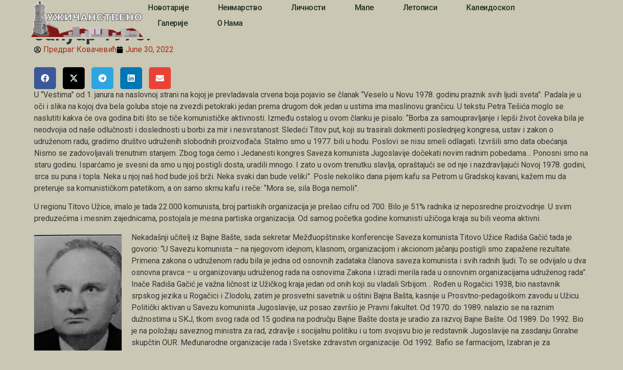

--- FILE ---
content_type: text/html; charset=UTF-8
request_url: https://uzicanstveno.rs/uzicanstveno/januar-1978/
body_size: 30633
content:
<!doctype html>
<html lang="en-US">
<head>
	<meta charset="UTF-8">
	<meta name="viewport" content="width=device-width, initial-scale=1">
	<link rel="profile" href="https://gmpg.org/xfn/11">
	<meta name='robots' content='index, follow, max-image-preview:large, max-snippet:-1, max-video-preview:-1' />

	<!-- This site is optimized with the Yoast SEO plugin v26.4 - https://yoast.com/wordpress/plugins/seo/ -->
	<title>Јануар 1978. - Užičanstveno</title>
	<link rel="canonical" href="https://uzicanstveno.rs/uzicanstveno/januar-1978/" />
	<meta property="og:locale" content="en_US" />
	<meta property="og:type" content="article" />
	<meta property="og:title" content="Јануар 1978. - Užičanstveno" />
	<meta property="og:description" content="U “Vestima” od 1. janura na naslovnoj strani na kojoj je prevladavala crvena boja pojavio se članak “Veselo u Novu 1978. godinu praznik svih ljudi sveta”. Padala je u oči i slika na kojoj dva bela goluba stoje na zvezdi petokraki jedan prema drugom dok jedan u ustima ima maslinovu grančicu. U tekstu Petra Tešića [&hellip;]" />
	<meta property="og:url" content="https://uzicanstveno.rs/uzicanstveno/januar-1978/" />
	<meta property="og:site_name" content="Užičanstveno" />
	<meta property="article:author" content="https://www.facebook.com/profile.php?id=100021714019593" />
	<meta property="article:published_time" content="2022-06-30T22:37:17+00:00" />
	<meta property="article:modified_time" content="2022-06-30T22:55:32+00:00" />
	<meta property="og:image" content="https://uzicanstveno.rs/wp-content/uploads/2022/06/small-img-1916.jpg" />
	<meta property="og:image:width" content="200" />
	<meta property="og:image:height" content="200" />
	<meta property="og:image:type" content="image/jpeg" />
	<meta name="author" content="Предраг Ковачевић" />
	<meta name="twitter:card" content="summary_large_image" />
	<meta name="twitter:label1" content="Written by" />
	<meta name="twitter:data1" content="Предраг Ковачевић" />
	<meta name="twitter:label2" content="Est. reading time" />
	<meta name="twitter:data2" content="20 minutes" />
	<script type="application/ld+json" class="yoast-schema-graph">{"@context":"https://schema.org","@graph":[{"@type":"WebPage","@id":"https://uzicanstveno.rs/uzicanstveno/januar-1978/","url":"https://uzicanstveno.rs/uzicanstveno/januar-1978/","name":"Јануар 1978. - Užičanstveno","isPartOf":{"@id":"https://uzicanstveno.rs/#website"},"primaryImageOfPage":{"@id":"https://uzicanstveno.rs/uzicanstveno/januar-1978/#primaryimage"},"image":{"@id":"https://uzicanstveno.rs/uzicanstveno/januar-1978/#primaryimage"},"thumbnailUrl":"https://uzicanstveno.rs/wp-content/uploads/2022/06/small-img-1916.jpg","datePublished":"2022-06-30T22:37:17+00:00","dateModified":"2022-06-30T22:55:32+00:00","author":{"@id":"https://uzicanstveno.rs/#/schema/person/59b9b1f7d5a333e8d45a034d13fb9251"},"breadcrumb":{"@id":"https://uzicanstveno.rs/uzicanstveno/januar-1978/#breadcrumb"},"inLanguage":"en-US","potentialAction":[{"@type":"ReadAction","target":["https://uzicanstveno.rs/uzicanstveno/januar-1978/"]}]},{"@type":"ImageObject","inLanguage":"en-US","@id":"https://uzicanstveno.rs/uzicanstveno/januar-1978/#primaryimage","url":"https://uzicanstveno.rs/wp-content/uploads/2022/06/small-img-1916.jpg","contentUrl":"https://uzicanstveno.rs/wp-content/uploads/2022/06/small-img-1916.jpg","width":200,"height":200,"caption":"Januar 1978."},{"@type":"BreadcrumbList","@id":"https://uzicanstveno.rs/uzicanstveno/januar-1978/#breadcrumb","itemListElement":[{"@type":"ListItem","position":1,"name":"Почетна","item":"https://uzicanstveno.rs/"},{"@type":"ListItem","position":2,"name":"Седамдесете","item":"https://uzicanstveno.rs/tag/s%d0%b5damdesete/"},{"@type":"ListItem","position":3,"name":"Јануар 1978."}]},{"@type":"WebSite","@id":"https://uzicanstveno.rs/#website","url":"https://uzicanstveno.rs/","name":"Užičanstveno","description":"Sajt o Užicu","potentialAction":[{"@type":"SearchAction","target":{"@type":"EntryPoint","urlTemplate":"https://uzicanstveno.rs/?s={search_term_string}"},"query-input":{"@type":"PropertyValueSpecification","valueRequired":true,"valueName":"search_term_string"}}],"inLanguage":"en-US"},{"@type":"Person","@id":"https://uzicanstveno.rs/#/schema/person/59b9b1f7d5a333e8d45a034d13fb9251","name":"Предраг Ковачевић","image":{"@type":"ImageObject","inLanguage":"en-US","@id":"https://uzicanstveno.rs/#/schema/person/image/","url":"https://secure.gravatar.com/avatar/07e4700a45fa82af5ff540c1b68fcbd94b7b2dbc1f8ec2922f13aac875a210ba?s=96&r=g","contentUrl":"https://secure.gravatar.com/avatar/07e4700a45fa82af5ff540c1b68fcbd94b7b2dbc1f8ec2922f13aac875a210ba?s=96&r=g","caption":"Предраг Ковачевић"},"description":"Претходно: музички уредник, ди џеј, директор у ТВ 5 Ужице... Данас писац, хроничар Ужица, новинар који тежи мудрој мисли. Објављује на различитим медијима.","sameAs":["https://uzicanstveno.rs/o-nama/","https://www.facebook.com/profile.php?id=100021714019593"]}]}</script>
	<!-- / Yoast SEO plugin. -->


<link rel="alternate" type="application/rss+xml" title="Užičanstveno &raquo; Feed" href="https://uzicanstveno.rs/feed/" />
<link rel="alternate" type="application/rss+xml" title="Užičanstveno &raquo; Comments Feed" href="https://uzicanstveno.rs/comments/feed/" />
<link rel="alternate" title="oEmbed (JSON)" type="application/json+oembed" href="https://uzicanstveno.rs/wp-json/oembed/1.0/embed?url=https%3A%2F%2Fuzicanstveno.rs%2Fuzicanstveno%2Fjanuar-1978%2F" />
<link rel="alternate" title="oEmbed (XML)" type="text/xml+oembed" href="https://uzicanstveno.rs/wp-json/oembed/1.0/embed?url=https%3A%2F%2Fuzicanstveno.rs%2Fuzicanstveno%2Fjanuar-1978%2F&#038;format=xml" />
<style id='wp-img-auto-sizes-contain-inline-css'>
img:is([sizes=auto i],[sizes^="auto," i]){contain-intrinsic-size:3000px 1500px}
/*# sourceURL=wp-img-auto-sizes-contain-inline-css */
</style>

<style id='wp-emoji-styles-inline-css'>

	img.wp-smiley, img.emoji {
		display: inline !important;
		border: none !important;
		box-shadow: none !important;
		height: 1em !important;
		width: 1em !important;
		margin: 0 0.07em !important;
		vertical-align: -0.1em !important;
		background: none !important;
		padding: 0 !important;
	}
/*# sourceURL=wp-emoji-styles-inline-css */
</style>
<link rel='stylesheet' id='wp-block-library-css' href='https://uzicanstveno.rs/wp-includes/css/dist/block-library/style.min.css?ver=6.9' media='all' />
<style id='global-styles-inline-css'>
:root{--wp--preset--aspect-ratio--square: 1;--wp--preset--aspect-ratio--4-3: 4/3;--wp--preset--aspect-ratio--3-4: 3/4;--wp--preset--aspect-ratio--3-2: 3/2;--wp--preset--aspect-ratio--2-3: 2/3;--wp--preset--aspect-ratio--16-9: 16/9;--wp--preset--aspect-ratio--9-16: 9/16;--wp--preset--color--black: #000000;--wp--preset--color--cyan-bluish-gray: #abb8c3;--wp--preset--color--white: #ffffff;--wp--preset--color--pale-pink: #f78da7;--wp--preset--color--vivid-red: #cf2e2e;--wp--preset--color--luminous-vivid-orange: #ff6900;--wp--preset--color--luminous-vivid-amber: #fcb900;--wp--preset--color--light-green-cyan: #7bdcb5;--wp--preset--color--vivid-green-cyan: #00d084;--wp--preset--color--pale-cyan-blue: #8ed1fc;--wp--preset--color--vivid-cyan-blue: #0693e3;--wp--preset--color--vivid-purple: #9b51e0;--wp--preset--gradient--vivid-cyan-blue-to-vivid-purple: linear-gradient(135deg,rgb(6,147,227) 0%,rgb(155,81,224) 100%);--wp--preset--gradient--light-green-cyan-to-vivid-green-cyan: linear-gradient(135deg,rgb(122,220,180) 0%,rgb(0,208,130) 100%);--wp--preset--gradient--luminous-vivid-amber-to-luminous-vivid-orange: linear-gradient(135deg,rgb(252,185,0) 0%,rgb(255,105,0) 100%);--wp--preset--gradient--luminous-vivid-orange-to-vivid-red: linear-gradient(135deg,rgb(255,105,0) 0%,rgb(207,46,46) 100%);--wp--preset--gradient--very-light-gray-to-cyan-bluish-gray: linear-gradient(135deg,rgb(238,238,238) 0%,rgb(169,184,195) 100%);--wp--preset--gradient--cool-to-warm-spectrum: linear-gradient(135deg,rgb(74,234,220) 0%,rgb(151,120,209) 20%,rgb(207,42,186) 40%,rgb(238,44,130) 60%,rgb(251,105,98) 80%,rgb(254,248,76) 100%);--wp--preset--gradient--blush-light-purple: linear-gradient(135deg,rgb(255,206,236) 0%,rgb(152,150,240) 100%);--wp--preset--gradient--blush-bordeaux: linear-gradient(135deg,rgb(254,205,165) 0%,rgb(254,45,45) 50%,rgb(107,0,62) 100%);--wp--preset--gradient--luminous-dusk: linear-gradient(135deg,rgb(255,203,112) 0%,rgb(199,81,192) 50%,rgb(65,88,208) 100%);--wp--preset--gradient--pale-ocean: linear-gradient(135deg,rgb(255,245,203) 0%,rgb(182,227,212) 50%,rgb(51,167,181) 100%);--wp--preset--gradient--electric-grass: linear-gradient(135deg,rgb(202,248,128) 0%,rgb(113,206,126) 100%);--wp--preset--gradient--midnight: linear-gradient(135deg,rgb(2,3,129) 0%,rgb(40,116,252) 100%);--wp--preset--font-size--small: 13px;--wp--preset--font-size--medium: 20px;--wp--preset--font-size--large: 36px;--wp--preset--font-size--x-large: 42px;--wp--preset--spacing--20: 0.44rem;--wp--preset--spacing--30: 0.67rem;--wp--preset--spacing--40: 1rem;--wp--preset--spacing--50: 1.5rem;--wp--preset--spacing--60: 2.25rem;--wp--preset--spacing--70: 3.38rem;--wp--preset--spacing--80: 5.06rem;--wp--preset--shadow--natural: 6px 6px 9px rgba(0, 0, 0, 0.2);--wp--preset--shadow--deep: 12px 12px 50px rgba(0, 0, 0, 0.4);--wp--preset--shadow--sharp: 6px 6px 0px rgba(0, 0, 0, 0.2);--wp--preset--shadow--outlined: 6px 6px 0px -3px rgb(255, 255, 255), 6px 6px rgb(0, 0, 0);--wp--preset--shadow--crisp: 6px 6px 0px rgb(0, 0, 0);}:root { --wp--style--global--content-size: 800px;--wp--style--global--wide-size: 1200px; }:where(body) { margin: 0; }.wp-site-blocks > .alignleft { float: left; margin-right: 2em; }.wp-site-blocks > .alignright { float: right; margin-left: 2em; }.wp-site-blocks > .aligncenter { justify-content: center; margin-left: auto; margin-right: auto; }:where(.wp-site-blocks) > * { margin-block-start: 24px; margin-block-end: 0; }:where(.wp-site-blocks) > :first-child { margin-block-start: 0; }:where(.wp-site-blocks) > :last-child { margin-block-end: 0; }:root { --wp--style--block-gap: 24px; }:root :where(.is-layout-flow) > :first-child{margin-block-start: 0;}:root :where(.is-layout-flow) > :last-child{margin-block-end: 0;}:root :where(.is-layout-flow) > *{margin-block-start: 24px;margin-block-end: 0;}:root :where(.is-layout-constrained) > :first-child{margin-block-start: 0;}:root :where(.is-layout-constrained) > :last-child{margin-block-end: 0;}:root :where(.is-layout-constrained) > *{margin-block-start: 24px;margin-block-end: 0;}:root :where(.is-layout-flex){gap: 24px;}:root :where(.is-layout-grid){gap: 24px;}.is-layout-flow > .alignleft{float: left;margin-inline-start: 0;margin-inline-end: 2em;}.is-layout-flow > .alignright{float: right;margin-inline-start: 2em;margin-inline-end: 0;}.is-layout-flow > .aligncenter{margin-left: auto !important;margin-right: auto !important;}.is-layout-constrained > .alignleft{float: left;margin-inline-start: 0;margin-inline-end: 2em;}.is-layout-constrained > .alignright{float: right;margin-inline-start: 2em;margin-inline-end: 0;}.is-layout-constrained > .aligncenter{margin-left: auto !important;margin-right: auto !important;}.is-layout-constrained > :where(:not(.alignleft):not(.alignright):not(.alignfull)){max-width: var(--wp--style--global--content-size);margin-left: auto !important;margin-right: auto !important;}.is-layout-constrained > .alignwide{max-width: var(--wp--style--global--wide-size);}body .is-layout-flex{display: flex;}.is-layout-flex{flex-wrap: wrap;align-items: center;}.is-layout-flex > :is(*, div){margin: 0;}body .is-layout-grid{display: grid;}.is-layout-grid > :is(*, div){margin: 0;}body{padding-top: 0px;padding-right: 0px;padding-bottom: 0px;padding-left: 0px;}a:where(:not(.wp-element-button)){text-decoration: underline;}:root :where(.wp-element-button, .wp-block-button__link){background-color: #32373c;border-width: 0;color: #fff;font-family: inherit;font-size: inherit;font-style: inherit;font-weight: inherit;letter-spacing: inherit;line-height: inherit;padding-top: calc(0.667em + 2px);padding-right: calc(1.333em + 2px);padding-bottom: calc(0.667em + 2px);padding-left: calc(1.333em + 2px);text-decoration: none;text-transform: inherit;}.has-black-color{color: var(--wp--preset--color--black) !important;}.has-cyan-bluish-gray-color{color: var(--wp--preset--color--cyan-bluish-gray) !important;}.has-white-color{color: var(--wp--preset--color--white) !important;}.has-pale-pink-color{color: var(--wp--preset--color--pale-pink) !important;}.has-vivid-red-color{color: var(--wp--preset--color--vivid-red) !important;}.has-luminous-vivid-orange-color{color: var(--wp--preset--color--luminous-vivid-orange) !important;}.has-luminous-vivid-amber-color{color: var(--wp--preset--color--luminous-vivid-amber) !important;}.has-light-green-cyan-color{color: var(--wp--preset--color--light-green-cyan) !important;}.has-vivid-green-cyan-color{color: var(--wp--preset--color--vivid-green-cyan) !important;}.has-pale-cyan-blue-color{color: var(--wp--preset--color--pale-cyan-blue) !important;}.has-vivid-cyan-blue-color{color: var(--wp--preset--color--vivid-cyan-blue) !important;}.has-vivid-purple-color{color: var(--wp--preset--color--vivid-purple) !important;}.has-black-background-color{background-color: var(--wp--preset--color--black) !important;}.has-cyan-bluish-gray-background-color{background-color: var(--wp--preset--color--cyan-bluish-gray) !important;}.has-white-background-color{background-color: var(--wp--preset--color--white) !important;}.has-pale-pink-background-color{background-color: var(--wp--preset--color--pale-pink) !important;}.has-vivid-red-background-color{background-color: var(--wp--preset--color--vivid-red) !important;}.has-luminous-vivid-orange-background-color{background-color: var(--wp--preset--color--luminous-vivid-orange) !important;}.has-luminous-vivid-amber-background-color{background-color: var(--wp--preset--color--luminous-vivid-amber) !important;}.has-light-green-cyan-background-color{background-color: var(--wp--preset--color--light-green-cyan) !important;}.has-vivid-green-cyan-background-color{background-color: var(--wp--preset--color--vivid-green-cyan) !important;}.has-pale-cyan-blue-background-color{background-color: var(--wp--preset--color--pale-cyan-blue) !important;}.has-vivid-cyan-blue-background-color{background-color: var(--wp--preset--color--vivid-cyan-blue) !important;}.has-vivid-purple-background-color{background-color: var(--wp--preset--color--vivid-purple) !important;}.has-black-border-color{border-color: var(--wp--preset--color--black) !important;}.has-cyan-bluish-gray-border-color{border-color: var(--wp--preset--color--cyan-bluish-gray) !important;}.has-white-border-color{border-color: var(--wp--preset--color--white) !important;}.has-pale-pink-border-color{border-color: var(--wp--preset--color--pale-pink) !important;}.has-vivid-red-border-color{border-color: var(--wp--preset--color--vivid-red) !important;}.has-luminous-vivid-orange-border-color{border-color: var(--wp--preset--color--luminous-vivid-orange) !important;}.has-luminous-vivid-amber-border-color{border-color: var(--wp--preset--color--luminous-vivid-amber) !important;}.has-light-green-cyan-border-color{border-color: var(--wp--preset--color--light-green-cyan) !important;}.has-vivid-green-cyan-border-color{border-color: var(--wp--preset--color--vivid-green-cyan) !important;}.has-pale-cyan-blue-border-color{border-color: var(--wp--preset--color--pale-cyan-blue) !important;}.has-vivid-cyan-blue-border-color{border-color: var(--wp--preset--color--vivid-cyan-blue) !important;}.has-vivid-purple-border-color{border-color: var(--wp--preset--color--vivid-purple) !important;}.has-vivid-cyan-blue-to-vivid-purple-gradient-background{background: var(--wp--preset--gradient--vivid-cyan-blue-to-vivid-purple) !important;}.has-light-green-cyan-to-vivid-green-cyan-gradient-background{background: var(--wp--preset--gradient--light-green-cyan-to-vivid-green-cyan) !important;}.has-luminous-vivid-amber-to-luminous-vivid-orange-gradient-background{background: var(--wp--preset--gradient--luminous-vivid-amber-to-luminous-vivid-orange) !important;}.has-luminous-vivid-orange-to-vivid-red-gradient-background{background: var(--wp--preset--gradient--luminous-vivid-orange-to-vivid-red) !important;}.has-very-light-gray-to-cyan-bluish-gray-gradient-background{background: var(--wp--preset--gradient--very-light-gray-to-cyan-bluish-gray) !important;}.has-cool-to-warm-spectrum-gradient-background{background: var(--wp--preset--gradient--cool-to-warm-spectrum) !important;}.has-blush-light-purple-gradient-background{background: var(--wp--preset--gradient--blush-light-purple) !important;}.has-blush-bordeaux-gradient-background{background: var(--wp--preset--gradient--blush-bordeaux) !important;}.has-luminous-dusk-gradient-background{background: var(--wp--preset--gradient--luminous-dusk) !important;}.has-pale-ocean-gradient-background{background: var(--wp--preset--gradient--pale-ocean) !important;}.has-electric-grass-gradient-background{background: var(--wp--preset--gradient--electric-grass) !important;}.has-midnight-gradient-background{background: var(--wp--preset--gradient--midnight) !important;}.has-small-font-size{font-size: var(--wp--preset--font-size--small) !important;}.has-medium-font-size{font-size: var(--wp--preset--font-size--medium) !important;}.has-large-font-size{font-size: var(--wp--preset--font-size--large) !important;}.has-x-large-font-size{font-size: var(--wp--preset--font-size--x-large) !important;}
/*# sourceURL=global-styles-inline-css */
</style>

<link rel='stylesheet' id='hello-elementor-css' href='https://uzicanstveno.rs/wp-content/themes/hello-elementor/assets/css/reset.css?ver=3.4.5' media='all' />
<link rel='stylesheet' id='hello-elementor-theme-style-css' href='https://uzicanstveno.rs/wp-content/themes/hello-elementor/assets/css/theme.css?ver=3.4.5' media='all' />
<link rel='stylesheet' id='hello-elementor-header-footer-css' href='https://uzicanstveno.rs/wp-content/themes/hello-elementor/assets/css/header-footer.css?ver=3.4.5' media='all' />
<link rel='stylesheet' id='elementor-frontend-css' href='https://uzicanstveno.rs/wp-content/plugins/elementor/assets/css/frontend.min.css?ver=3.33.1' media='all' />
<link rel='stylesheet' id='elementor-post-17260-css' href='https://uzicanstveno.rs/wp-content/uploads/elementor/css/post-17260.css?ver=1764863913' media='all' />
<link rel='stylesheet' id='widget-image-css' href='https://uzicanstveno.rs/wp-content/plugins/elementor/assets/css/widget-image.min.css?ver=3.33.1' media='all' />
<link rel='stylesheet' id='widget-nav-menu-css' href='https://uzicanstveno.rs/wp-content/plugins/elementor-pro/assets/css/widget-nav-menu.min.css?ver=3.32.3' media='all' />
<link rel='stylesheet' id='widget-social-icons-css' href='https://uzicanstveno.rs/wp-content/plugins/elementor/assets/css/widget-social-icons.min.css?ver=3.33.1' media='all' />
<link rel='stylesheet' id='e-apple-webkit-css' href='https://uzicanstveno.rs/wp-content/plugins/elementor/assets/css/conditionals/apple-webkit.min.css?ver=3.33.1' media='all' />
<link rel='stylesheet' id='widget-spacer-css' href='https://uzicanstveno.rs/wp-content/plugins/elementor/assets/css/widget-spacer.min.css?ver=3.33.1' media='all' />
<link rel='stylesheet' id='widget-image-box-css' href='https://uzicanstveno.rs/wp-content/plugins/elementor/assets/css/widget-image-box.min.css?ver=3.33.1' media='all' />
<link rel='stylesheet' id='widget-heading-css' href='https://uzicanstveno.rs/wp-content/plugins/elementor/assets/css/widget-heading.min.css?ver=3.33.1' media='all' />
<link rel='stylesheet' id='widget-icon-list-css' href='https://uzicanstveno.rs/wp-content/plugins/elementor/assets/css/widget-icon-list.min.css?ver=3.33.1' media='all' />
<link rel='stylesheet' id='e-shapes-css' href='https://uzicanstveno.rs/wp-content/plugins/elementor/assets/css/conditionals/shapes.min.css?ver=3.33.1' media='all' />
<link rel='stylesheet' id='widget-breadcrumbs-css' href='https://uzicanstveno.rs/wp-content/plugins/elementor-pro/assets/css/widget-breadcrumbs.min.css?ver=3.32.3' media='all' />
<link rel='stylesheet' id='widget-post-info-css' href='https://uzicanstveno.rs/wp-content/plugins/elementor-pro/assets/css/widget-post-info.min.css?ver=3.32.3' media='all' />
<link rel='stylesheet' id='widget-social-css' href='https://uzicanstveno.rs/wp-content/plugins/elementor-pro/assets/css/widget-social.min.css?ver=3.32.3' media='all' />
<link rel='stylesheet' id='widget-share-buttons-css' href='https://uzicanstveno.rs/wp-content/plugins/elementor-pro/assets/css/widget-share-buttons.min.css?ver=3.32.3' media='all' />
<link rel='stylesheet' id='widget-divider-css' href='https://uzicanstveno.rs/wp-content/plugins/elementor/assets/css/widget-divider.min.css?ver=3.33.1' media='all' />
<link rel='stylesheet' id='widget-post-navigation-css' href='https://uzicanstveno.rs/wp-content/plugins/elementor-pro/assets/css/widget-post-navigation.min.css?ver=3.32.3' media='all' />
<link rel='stylesheet' id='widget-posts-css' href='https://uzicanstveno.rs/wp-content/plugins/elementor-pro/assets/css/widget-posts.min.css?ver=3.32.3' media='all' />
<link rel='stylesheet' id='widget-author-box-css' href='https://uzicanstveno.rs/wp-content/plugins/elementor-pro/assets/css/widget-author-box.min.css?ver=3.32.3' media='all' />
<link rel='stylesheet' id='elementor-post-17351-css' href='https://uzicanstveno.rs/wp-content/uploads/elementor/css/post-17351.css?ver=1764863913' media='all' />
<link rel='stylesheet' id='elementor-post-17500-css' href='https://uzicanstveno.rs/wp-content/uploads/elementor/css/post-17500.css?ver=1764863913' media='all' />
<link rel='stylesheet' id='elementor-post-17550-css' href='https://uzicanstveno.rs/wp-content/uploads/elementor/css/post-17550.css?ver=1764863977' media='all' />
<link rel='stylesheet' id='hello-elementor-child-style-css' href='https://uzicanstveno.rs/wp-content/themes/hello-theme-child-master/style.css?ver=2.0.0' media='all' />
<link rel='stylesheet' id='ekit-widget-styles-css' href='https://uzicanstveno.rs/wp-content/plugins/elementskit-lite/widgets/init/assets/css/widget-styles.css?ver=3.7.5' media='all' />
<link rel='stylesheet' id='ekit-responsive-css' href='https://uzicanstveno.rs/wp-content/plugins/elementskit-lite/widgets/init/assets/css/responsive.css?ver=3.7.5' media='all' />
<link rel='stylesheet' id='elementor-gf-roboto-css' href='https://fonts.googleapis.com/css?family=Roboto:100,100italic,200,200italic,300,300italic,400,400italic,500,500italic,600,600italic,700,700italic,800,800italic,900,900italic&#038;display=swap' media='all' />
<link rel='stylesheet' id='elementor-gf-robotoslab-css' href='https://fonts.googleapis.com/css?family=Roboto+Slab:100,100italic,200,200italic,300,300italic,400,400italic,500,500italic,600,600italic,700,700italic,800,800italic,900,900italic&#038;display=swap' media='all' />
<link rel='stylesheet' id='elementor-gf-poppins-css' href='https://fonts.googleapis.com/css?family=Poppins:100,100italic,200,200italic,300,300italic,400,400italic,500,500italic,600,600italic,700,700italic,800,800italic,900,900italic&#038;display=swap' media='all' />
<link rel='stylesheet' id='elementor-icons-ekiticons-css' href='https://uzicanstveno.rs/wp-content/plugins/elementskit-lite/modules/elementskit-icon-pack/assets/css/ekiticons.css?ver=3.7.5' media='all' />
<script src="https://uzicanstveno.rs/wp-includes/js/jquery/jquery.min.js?ver=3.7.1" id="jquery-core-js"></script>
<script src="https://uzicanstveno.rs/wp-includes/js/jquery/jquery-migrate.min.js?ver=3.4.1" id="jquery-migrate-js"></script>
<link rel="https://api.w.org/" href="https://uzicanstveno.rs/wp-json/" /><link rel="alternate" title="JSON" type="application/json" href="https://uzicanstveno.rs/wp-json/wp/v2/posts/15956" /><link rel="EditURI" type="application/rsd+xml" title="RSD" href="https://uzicanstveno.rs/xmlrpc.php?rsd" />
<meta name="generator" content="WordPress 6.9" />
<link rel='shortlink' href='https://uzicanstveno.rs/?p=15956' />
<meta name="generator" content="Elementor 3.33.1; features: e_font_icon_svg, additional_custom_breakpoints; settings: css_print_method-external, google_font-enabled, font_display-swap">
			<style>
				.e-con.e-parent:nth-of-type(n+4):not(.e-lazyloaded):not(.e-no-lazyload),
				.e-con.e-parent:nth-of-type(n+4):not(.e-lazyloaded):not(.e-no-lazyload) * {
					background-image: none !important;
				}
				@media screen and (max-height: 1024px) {
					.e-con.e-parent:nth-of-type(n+3):not(.e-lazyloaded):not(.e-no-lazyload),
					.e-con.e-parent:nth-of-type(n+3):not(.e-lazyloaded):not(.e-no-lazyload) * {
						background-image: none !important;
					}
				}
				@media screen and (max-height: 640px) {
					.e-con.e-parent:nth-of-type(n+2):not(.e-lazyloaded):not(.e-no-lazyload),
					.e-con.e-parent:nth-of-type(n+2):not(.e-lazyloaded):not(.e-no-lazyload) * {
						background-image: none !important;
					}
				}
			</style>
			<link rel="icon" href="https://uzicanstveno.rs/wp-content/uploads/2018/07/cropped-site-icon-32x32.jpg" sizes="32x32" />
<link rel="icon" href="https://uzicanstveno.rs/wp-content/uploads/2018/07/cropped-site-icon-192x192.jpg" sizes="192x192" />
<link rel="apple-touch-icon" href="https://uzicanstveno.rs/wp-content/uploads/2018/07/cropped-site-icon-180x180.jpg" />
<meta name="msapplication-TileImage" content="https://uzicanstveno.rs/wp-content/uploads/2018/07/cropped-site-icon-270x270.jpg" />
<link rel='stylesheet' id='pgntn_stylesheet-css' href='https://uzicanstveno.rs/wp-content/plugins/pagination/css/nav-style.css?ver=1.2.7' media='all' />
</head>
<body class="wp-singular post-template-default single single-post postid-15956 single-format-standard wp-embed-responsive wp-theme-hello-elementor wp-child-theme-hello-theme-child-master hello-elementor-default elementor-default elementor-template-full-width elementor-kit-17260 elementor-page-17550">


<a class="skip-link screen-reader-text" href="#content">Skip to content</a>

		<header data-elementor-type="header" data-elementor-id="17351" class="elementor elementor-17351 elementor-location-header" data-elementor-post-type="elementor_library">
			<header class="elementor-element elementor-element-42642956 e-con-full e-flex e-con e-parent" data-id="42642956" data-element_type="container" data-settings="{&quot;background_background&quot;:&quot;classic&quot;}">
		<div class="elementor-element elementor-element-1277650d e-con-full e-flex e-con e-child" data-id="1277650d" data-element_type="container">
				<div class="elementor-element elementor-element-2c9efae2 elementor-widget elementor-widget-image" data-id="2c9efae2" data-element_type="widget" data-widget_type="image.default">
																<a href="https://uzicanstveno.rs">
							<img width="544" height="180" src="https://uzicanstveno.rs/wp-content/uploads/2025/10/logo_main_cir.png" class="attachment-full size-full wp-image-18638" alt="" srcset="https://uzicanstveno.rs/wp-content/uploads/2025/10/logo_main_cir.png 544w, https://uzicanstveno.rs/wp-content/uploads/2025/10/logo_main_cir-300x99.png 300w" sizes="(max-width: 544px) 100vw, 544px" />								</a>
															</div>
				</div>
		<div class="elementor-element elementor-element-201af226 e-con-full e-flex e-con e-child" data-id="201af226" data-element_type="container">
				<div class="elementor-element elementor-element-417a1b0d elementor-nav-menu--stretch elementor-widget__width-auto elementor-nav-menu__text-align-center elementor-nav-menu--dropdown-tablet elementor-nav-menu--toggle elementor-nav-menu--burger elementor-widget elementor-widget-nav-menu" data-id="417a1b0d" data-element_type="widget" data-settings="{&quot;full_width&quot;:&quot;stretch&quot;,&quot;layout&quot;:&quot;horizontal&quot;,&quot;submenu_icon&quot;:{&quot;value&quot;:&quot;&lt;svg aria-hidden=\&quot;true\&quot; class=\&quot;e-font-icon-svg e-fas-caret-down\&quot; viewBox=\&quot;0 0 320 512\&quot; xmlns=\&quot;http:\/\/www.w3.org\/2000\/svg\&quot;&gt;&lt;path d=\&quot;M31.3 192h257.3c17.8 0 26.7 21.5 14.1 34.1L174.1 354.8c-7.8 7.8-20.5 7.8-28.3 0L17.2 226.1C4.6 213.5 13.5 192 31.3 192z\&quot;&gt;&lt;\/path&gt;&lt;\/svg&gt;&quot;,&quot;library&quot;:&quot;fa-solid&quot;},&quot;toggle&quot;:&quot;burger&quot;}" data-widget_type="nav-menu.default">
								<nav aria-label="Menu" class="elementor-nav-menu--main elementor-nav-menu__container elementor-nav-menu--layout-horizontal e--pointer-background e--animation-sweep-right">
				<ul id="menu-1-417a1b0d" class="elementor-nav-menu"><li class="menu-item menu-item-type-post_type menu-item-object-page menu-item-3067"><a href="https://uzicanstveno.rs/novotarije/" class="elementor-item">Новотарије</a></li>
<li class="menu-item menu-item-type-post_type menu-item-object-page menu-item-3068"><a href="https://uzicanstveno.rs/neimarstvo/" class="elementor-item">Неимарство</a></li>
<li class="menu-item menu-item-type-post_type menu-item-object-page menu-item-3070"><a href="https://uzicanstveno.rs/licnosti/" class="elementor-item">Личности</a></li>
<li class="menu-item menu-item-type-post_type menu-item-object-page menu-item-3069"><a href="https://uzicanstveno.rs/mape/" class="elementor-item">Мапе</a></li>
<li class="menu-item menu-item-type-post_type menu-item-object-page menu-item-3071"><a href="https://uzicanstveno.rs/letopisi/" class="elementor-item">Летописи</a></li>
<li class="menu-item menu-item-type-post_type menu-item-object-page menu-item-3136"><a href="https://uzicanstveno.rs/kaleidoskop-page/" class="elementor-item">Калеидоскоп</a></li>
<li class="menu-item menu-item-type-post_type menu-item-object-page menu-item-3073"><a href="https://uzicanstveno.rs/galerije-page/" class="elementor-item">Галерије</a></li>
<li class="menu-item menu-item-type-post_type menu-item-object-page menu-item-3066"><a href="https://uzicanstveno.rs/o-nama/" class="elementor-item">О нама</a></li>
</ul>			</nav>
					<div class="elementor-menu-toggle" role="button" tabindex="0" aria-label="Menu Toggle" aria-expanded="false">
			<svg aria-hidden="true" role="presentation" class="elementor-menu-toggle__icon--open e-font-icon-svg e-eicon-menu-bar" viewBox="0 0 1000 1000" xmlns="http://www.w3.org/2000/svg"><path d="M104 333H896C929 333 958 304 958 271S929 208 896 208H104C71 208 42 237 42 271S71 333 104 333ZM104 583H896C929 583 958 554 958 521S929 458 896 458H104C71 458 42 487 42 521S71 583 104 583ZM104 833H896C929 833 958 804 958 771S929 708 896 708H104C71 708 42 737 42 771S71 833 104 833Z"></path></svg><svg aria-hidden="true" role="presentation" class="elementor-menu-toggle__icon--close e-font-icon-svg e-eicon-close" viewBox="0 0 1000 1000" xmlns="http://www.w3.org/2000/svg"><path d="M742 167L500 408 258 167C246 154 233 150 217 150 196 150 179 158 167 167 154 179 150 196 150 212 150 229 154 242 171 254L408 500 167 742C138 771 138 800 167 829 196 858 225 858 254 829L496 587 738 829C750 842 767 846 783 846 800 846 817 842 829 829 842 817 846 804 846 783 846 767 842 750 829 737L588 500 833 258C863 229 863 200 833 171 804 137 775 137 742 167Z"></path></svg>		</div>
					<nav class="elementor-nav-menu--dropdown elementor-nav-menu__container" aria-hidden="true">
				<ul id="menu-2-417a1b0d" class="elementor-nav-menu"><li class="menu-item menu-item-type-post_type menu-item-object-page menu-item-3067"><a href="https://uzicanstveno.rs/novotarije/" class="elementor-item" tabindex="-1">Новотарије</a></li>
<li class="menu-item menu-item-type-post_type menu-item-object-page menu-item-3068"><a href="https://uzicanstveno.rs/neimarstvo/" class="elementor-item" tabindex="-1">Неимарство</a></li>
<li class="menu-item menu-item-type-post_type menu-item-object-page menu-item-3070"><a href="https://uzicanstveno.rs/licnosti/" class="elementor-item" tabindex="-1">Личности</a></li>
<li class="menu-item menu-item-type-post_type menu-item-object-page menu-item-3069"><a href="https://uzicanstveno.rs/mape/" class="elementor-item" tabindex="-1">Мапе</a></li>
<li class="menu-item menu-item-type-post_type menu-item-object-page menu-item-3071"><a href="https://uzicanstveno.rs/letopisi/" class="elementor-item" tabindex="-1">Летописи</a></li>
<li class="menu-item menu-item-type-post_type menu-item-object-page menu-item-3136"><a href="https://uzicanstveno.rs/kaleidoskop-page/" class="elementor-item" tabindex="-1">Калеидоскоп</a></li>
<li class="menu-item menu-item-type-post_type menu-item-object-page menu-item-3073"><a href="https://uzicanstveno.rs/galerije-page/" class="elementor-item" tabindex="-1">Галерије</a></li>
<li class="menu-item menu-item-type-post_type menu-item-object-page menu-item-3066"><a href="https://uzicanstveno.rs/o-nama/" class="elementor-item" tabindex="-1">О нама</a></li>
</ul>			</nav>
						</div>
				</div>
				</header>
				</header>
				<div data-elementor-type="single-post" data-elementor-id="17550" class="elementor elementor-17550 elementor-location-single post-15956 post type-post status-publish format-standard has-post-thumbnail hentry category-uzicanstveno tag-sdamdesete" data-elementor-post-type="elementor_library">
			<div class="elementor-element elementor-element-77ced9f e-flex e-con-boxed e-con e-parent" data-id="77ced9f" data-element_type="container">
					<div class="e-con-inner">
				<div class="elementor-element elementor-element-50f0912 elementor-widget elementor-widget-spacer" data-id="50f0912" data-element_type="widget" data-widget_type="spacer.default">
							<div class="elementor-spacer">
			<div class="elementor-spacer-inner"></div>
		</div>
						</div>
				<div class="elementor-element elementor-element-9da6615 elementor-widget elementor-widget-breadcrumbs" data-id="9da6615" data-element_type="widget" data-widget_type="breadcrumbs.default">
					<p id="breadcrumbs"><span><span><a href="https://uzicanstveno.rs/">Почетна</a></span> » <span><a href="https://uzicanstveno.rs/tag/s%d0%b5damdesete/">Седамдесете</a></span> » <span class="breadcrumb_last" aria-current="page">Јануар 1978.</span></span></p>				</div>
					</div>
				</div>
		<div class="elementor-element elementor-element-bd4ff93 e-flex e-con-boxed e-con e-parent" data-id="bd4ff93" data-element_type="container">
					<div class="e-con-inner">
				<div class="elementor-element elementor-element-1f72dc3 elementor-widget elementor-widget-theme-post-title elementor-page-title elementor-widget-heading" data-id="1f72dc3" data-element_type="widget" data-widget_type="theme-post-title.default">
					<h1 class="elementor-heading-title elementor-size-default">Јануар 1978.</h1>				</div>
				<div class="elementor-element elementor-element-3ccb5b3 elementor-widget elementor-widget-spacer" data-id="3ccb5b3" data-element_type="widget" data-widget_type="spacer.default">
							<div class="elementor-spacer">
			<div class="elementor-spacer-inner"></div>
		</div>
						</div>
				<div class="elementor-element elementor-element-6bf6ef6 elementor-widget elementor-widget-post-info" data-id="6bf6ef6" data-element_type="widget" data-widget_type="post-info.default">
							<ul class="elementor-inline-items elementor-icon-list-items elementor-post-info">
								<li class="elementor-icon-list-item elementor-repeater-item-f2a084a elementor-inline-item" itemprop="author">
										<span class="elementor-icon-list-icon">
								<svg aria-hidden="true" class="e-font-icon-svg e-far-user-circle" viewBox="0 0 496 512" xmlns="http://www.w3.org/2000/svg"><path d="M248 104c-53 0-96 43-96 96s43 96 96 96 96-43 96-96-43-96-96-96zm0 144c-26.5 0-48-21.5-48-48s21.5-48 48-48 48 21.5 48 48-21.5 48-48 48zm0-240C111 8 0 119 0 256s111 248 248 248 248-111 248-248S385 8 248 8zm0 448c-49.7 0-95.1-18.3-130.1-48.4 14.9-23 40.4-38.6 69.6-39.5 20.8 6.4 40.6 9.6 60.5 9.6s39.7-3.1 60.5-9.6c29.2 1 54.7 16.5 69.6 39.5-35 30.1-80.4 48.4-130.1 48.4zm162.7-84.1c-24.4-31.4-62.1-51.9-105.1-51.9-10.2 0-26 9.6-57.6 9.6-31.5 0-47.4-9.6-57.6-9.6-42.9 0-80.6 20.5-105.1 51.9C61.9 339.2 48 299.2 48 256c0-110.3 89.7-200 200-200s200 89.7 200 200c0 43.2-13.9 83.2-37.3 115.9z"></path></svg>							</span>
									<span class="elementor-icon-list-text elementor-post-info__item elementor-post-info__item--type-author">
										Предраг Ковачевић					</span>
								</li>
				<li class="elementor-icon-list-item elementor-repeater-item-39596a4 elementor-inline-item" itemprop="datePublished">
										<span class="elementor-icon-list-icon">
								<svg aria-hidden="true" class="e-font-icon-svg e-fas-calendar" viewBox="0 0 448 512" xmlns="http://www.w3.org/2000/svg"><path d="M12 192h424c6.6 0 12 5.4 12 12v260c0 26.5-21.5 48-48 48H48c-26.5 0-48-21.5-48-48V204c0-6.6 5.4-12 12-12zm436-44v-36c0-26.5-21.5-48-48-48h-48V12c0-6.6-5.4-12-12-12h-40c-6.6 0-12 5.4-12 12v52H160V12c0-6.6-5.4-12-12-12h-40c-6.6 0-12 5.4-12 12v52H48C21.5 64 0 85.5 0 112v36c0 6.6 5.4 12 12 12h424c6.6 0 12-5.4 12-12z"></path></svg>							</span>
									<span class="elementor-icon-list-text elementor-post-info__item elementor-post-info__item--type-date">
										<time>June 30, 2022</time>					</span>
								</li>
				</ul>
						</div>
				<div class="elementor-element elementor-element-5ea5cd8 elementor-widget elementor-widget-facebook-button" data-id="5ea5cd8" data-element_type="widget" data-widget_type="facebook-button.default">
							<div data-layout="standard" data-colorscheme="light" data-size="small" data-show-faces="false" class="elementor-facebook-widget fb-like" data-href="https://uzicanstveno.rs?p=15956" data-share="false" data-action="like"></div>
						</div>
				<div class="elementor-element elementor-element-254b26c elementor-share-buttons--shape-rounded elementor-share-buttons--view-icon-text elementor-share-buttons--skin-gradient elementor-grid-0 elementor-share-buttons--color-official elementor-widget elementor-widget-share-buttons" data-id="254b26c" data-element_type="widget" data-widget_type="share-buttons.default">
							<div class="elementor-grid" role="list">
								<div class="elementor-grid-item" role="listitem">
						<div class="elementor-share-btn elementor-share-btn_facebook" role="button" tabindex="0" aria-label="Share on facebook">
															<span class="elementor-share-btn__icon">
								<svg aria-hidden="true" class="e-font-icon-svg e-fab-facebook" viewBox="0 0 512 512" xmlns="http://www.w3.org/2000/svg"><path d="M504 256C504 119 393 8 256 8S8 119 8 256c0 123.78 90.69 226.38 209.25 245V327.69h-63V256h63v-54.64c0-62.15 37-96.48 93.67-96.48 27.14 0 55.52 4.84 55.52 4.84v61h-31.28c-30.8 0-40.41 19.12-40.41 38.73V256h68.78l-11 71.69h-57.78V501C413.31 482.38 504 379.78 504 256z"></path></svg>							</span>
																				</div>
					</div>
									<div class="elementor-grid-item" role="listitem">
						<div class="elementor-share-btn elementor-share-btn_x-twitter" role="button" tabindex="0" aria-label="Share on x-twitter">
															<span class="elementor-share-btn__icon">
								<svg aria-hidden="true" class="e-font-icon-svg e-fab-x-twitter" viewBox="0 0 512 512" xmlns="http://www.w3.org/2000/svg"><path d="M389.2 48h70.6L305.6 224.2 487 464H345L233.7 318.6 106.5 464H35.8L200.7 275.5 26.8 48H172.4L272.9 180.9 389.2 48zM364.4 421.8h39.1L151.1 88h-42L364.4 421.8z"></path></svg>							</span>
																				</div>
					</div>
									<div class="elementor-grid-item" role="listitem">
						<div class="elementor-share-btn elementor-share-btn_telegram" role="button" tabindex="0" aria-label="Share on telegram">
															<span class="elementor-share-btn__icon">
								<svg aria-hidden="true" class="e-font-icon-svg e-fab-telegram" viewBox="0 0 496 512" xmlns="http://www.w3.org/2000/svg"><path d="M248 8C111 8 0 119 0 256s111 248 248 248 248-111 248-248S385 8 248 8zm121.8 169.9l-40.7 191.8c-3 13.6-11.1 16.9-22.4 10.5l-62-45.7-29.9 28.8c-3.3 3.3-6.1 6.1-12.5 6.1l4.4-63.1 114.9-103.8c5-4.4-1.1-6.9-7.7-2.5l-142 89.4-61.2-19.1c-13.3-4.2-13.6-13.3 2.8-19.7l239.1-92.2c11.1-4 20.8 2.7 17.2 19.5z"></path></svg>							</span>
																				</div>
					</div>
									<div class="elementor-grid-item" role="listitem">
						<div class="elementor-share-btn elementor-share-btn_linkedin" role="button" tabindex="0" aria-label="Share on linkedin">
															<span class="elementor-share-btn__icon">
								<svg aria-hidden="true" class="e-font-icon-svg e-fab-linkedin" viewBox="0 0 448 512" xmlns="http://www.w3.org/2000/svg"><path d="M416 32H31.9C14.3 32 0 46.5 0 64.3v383.4C0 465.5 14.3 480 31.9 480H416c17.6 0 32-14.5 32-32.3V64.3c0-17.8-14.4-32.3-32-32.3zM135.4 416H69V202.2h66.5V416zm-33.2-243c-21.3 0-38.5-17.3-38.5-38.5S80.9 96 102.2 96c21.2 0 38.5 17.3 38.5 38.5 0 21.3-17.2 38.5-38.5 38.5zm282.1 243h-66.4V312c0-24.8-.5-56.7-34.5-56.7-34.6 0-39.9 27-39.9 54.9V416h-66.4V202.2h63.7v29.2h.9c8.9-16.8 30.6-34.5 62.9-34.5 67.2 0 79.7 44.3 79.7 101.9V416z"></path></svg>							</span>
																				</div>
					</div>
									<div class="elementor-grid-item" role="listitem">
						<div class="elementor-share-btn elementor-share-btn_email" role="button" tabindex="0" aria-label="Share on email">
															<span class="elementor-share-btn__icon">
								<svg aria-hidden="true" class="e-font-icon-svg e-fas-envelope" viewBox="0 0 512 512" xmlns="http://www.w3.org/2000/svg"><path d="M502.3 190.8c3.9-3.1 9.7-.2 9.7 4.7V400c0 26.5-21.5 48-48 48H48c-26.5 0-48-21.5-48-48V195.6c0-5 5.7-7.8 9.7-4.7 22.4 17.4 52.1 39.5 154.1 113.6 21.1 15.4 56.7 47.8 92.2 47.6 35.7.3 72-32.8 92.3-47.6 102-74.1 131.6-96.3 154-113.7zM256 320c23.2.4 56.6-29.2 73.4-41.4 132.7-96.3 142.8-104.7 173.4-128.7 5.8-4.5 9.2-11.5 9.2-18.9v-19c0-26.5-21.5-48-48-48H48C21.5 64 0 85.5 0 112v19c0 7.4 3.4 14.3 9.2 18.9 30.6 23.9 40.7 32.4 173.4 128.7 16.8 12.2 50.2 41.8 73.4 41.4z"></path></svg>							</span>
																				</div>
					</div>
						</div>
						</div>
				<div class="elementor-element elementor-element-2e1ed6b elementor-widget elementor-widget-spacer" data-id="2e1ed6b" data-element_type="widget" data-widget_type="spacer.default">
							<div class="elementor-spacer">
			<div class="elementor-spacer-inner"></div>
		</div>
						</div>
				<div class="elementor-element elementor-element-8f8bed0 elementor-widget elementor-widget-theme-post-content" data-id="8f8bed0" data-element_type="widget" data-widget_type="theme-post-content.default">
					<p>U “Vestima” od 1. janura na naslovnoj strani na kojoj je prevladavala crvena boja pojavio se članak “Veselo u Novu 1978. godinu praznik svih ljudi sveta”. Padala je u oči i slika na kojoj dva bela goluba stoje na zvezdi petokraki jedan prema drugom dok jedan u ustima ima maslinovu grančicu. U tekstu Petra Tešića moglo se naslutiti kakva će ova godina biti što se tiče komunističke aktivnosti. Između ostalog u ovom članku je pisalo: “Borba za samoupravljanje i lepši život čoveka bila je neodvojia od naše odlučnosti i doslednosti u borbi za mir i nesvrstanost. Sledeći Titov put, koji su trasirali dokmenti poslednjeg kongresa, ustav i zakon o udruženom radu, gradimo društvo udruženih slobodnih proizvođača. Stalmo smo u 1977. bili u hodu. Poslovi se nisu smeli odlagati. Izvršili smo data obećanja. Nismo se zadovoljavali trenutnim stanjem. Zbog toga ćemo i Jedanesti kongres Saveza komunista Jugoslavije dočekati novim radnim pobedama&#8230; Ponosni smo na staru godinu. Isparćamo je svesni da smo u njoj postigli dosta, uradili mnogo. I zato u ovom trenutku slavlja, opraštajući se od nje i nazdravljajući Novoj 1978. godini, srca su puna i topla. Neka u njoj naš hod bude još brži. Neka svaki dan bude veliki”. Posle nekoliko dana pijem kafu sa Petrom u Gradskoj kavani, kažem mu da preteruje sa komunističkom patetikom, a on samo skrnu kafu i reče: “Mora se, sila Boga nemoli”.</p>
<p>U regionu Titovo Užice, imalo je tada 22.000 komunista, broj partiskih organizacija je prešao cifru od 700. Bilo je 51% radnika iz neposredne proizvodnje. U svim preduzećima i mesnim zajednicama, postojala je mesna partiska organizacija. Od samog početka godine komunisti užičoga kraja su bili veoma aktivni.</p>
<figure id="attachment_15940" aria-describedby="caption-attachment-15940" style="width: 180px" class="wp-caption alignleft"><a href="https://uzicanstveno.rs/wp-content/uploads/2022/06/5879.jpg"><img fetchpriority="high" decoding="async" class="wp-image-15940 size-medium" src="https://uzicanstveno.rs/wp-content/uploads/2022/06/5879-180x300.jpg" alt="Radiša Gačić" width="180" height="300" srcset="https://uzicanstveno.rs/wp-content/uploads/2022/06/5879-180x300.jpg 180w, https://uzicanstveno.rs/wp-content/uploads/2022/06/5879-252x420.jpg 252w, https://uzicanstveno.rs/wp-content/uploads/2022/06/5879.jpg 420w" sizes="(max-width: 180px) 100vw, 180px" /></a><figcaption id="caption-attachment-15940" class="wp-caption-text">Radiša Gačić</figcaption></figure>
<p>Nekadašnji učitelj iz Bajne Bašte, sada sekretar Mežđuopštinske konferencije Saveza komunista Titovo Užice Radiša Gačić tada je govorio: “U Savezu komunista – na njegovom idejnom, klasnom, organizacijom i akcionom jačanju postigli smo zapažene rezultate. Primena zakona o udruženom radu bila je jedna od osnovnih zadataka članova saveza komunista i svih radnih ljudi. To se odvijalo u dva osnovna pravca – u organizovanju udruženog rada na osnovima Zakona i izradi merila rada u osnovnim organizacijama udruženog rada”. Inače Radiša Gačić je važna ličnost iz Užičkog kraja jedan od onih koji su vladali Srbijom… Rođen u Rogačici 1938, bio nastavnik srpskog jezika u Rogačici i Zlodolu, zatim je prosvetni savetnik u oštini Bajna Bašta, kasnije u Prosvtno-pedagoškom zavodu u Užicu. Politički aktivan u Savezu komunista Jugoslavije, uz posao završio je Pravni fakultet. Od 1970. do 1989. nalazio se na raznim dužnostima u SKJ, tkom svog rada od 15 godina na području Bajne Bašte dosta je uradio za razvoj Bajne Bašte. Od 1989. Do 1992. Bio je na položaju saveznog ministra za rad, zdravlje i socijalnu politiku i u tom svojsvu bio je redstavnik Jugoslavije na zasdanju Gnralne skupčtin OUR. Međunarodne organizacije rada i Svetske zdravstvn organizacije. Od 1992. Bafio se farmacijom, Izabran je za predsednika Grupacije farmaceutske industrij Jugoslavije…</p>
<p>Aktivnost komunista je nastavljena po “starom” do naroda su najčešće stizale nove i stare parole: “Potrebno je veće angažovanje na samoupravnom povezivanju i udruživanju”, “Titovo delo putokaz u nove pobede”, “Ne živi se od tradicije i prošlosti”, “Mnogi su dali svoje živote za slobodu”, “Svi smo armija”&#8230; Komunisti su nove ideje predstavljali najčešće na svečanim sednicama, akademijama, deljeni su zlatnici sa titovim likom ištancani povodom “Titovih jubileja”. čak je u Sevojnu održano sedmo po redu “Partizansko prelo”, koje je počelo sa: “Druže Tito lišće belo pozdravlja te sedmo prelo”.</p>
<p>Vojska je delila plakete i odlikovanja u Domu JNA i tada se koristila prilika da se govori o Titovim Jubilejima, samoupravljanju, žrtvama revolucije. Teritorijalna odbrana je delila prelazne zastavice. Petar Antonijević je u užičkoj Opštini delio pohvale i priznanja za “aktivnost i izuzetne zasluge u ostvarivanju i koncepciji opštenarodne odbrane, bezbednosti i društvene zaštite, u jačanju borbene gotovosti jedinica, za uspešno sprovođenje obuke i vaspitanja, za ostvarenu saradnju sa komandama i jedinicama JNA i drugim odbrabenim strukturama, za postignute rezultate u takmičenju “Tražimo najbolju jedinucu, komandu i štab teritarijalne odbrane” u 1977. godini”. Mnodi dobitnici ovih priznanja nisu mogli da shvate zašta ih dobijaju niti koliko su važne, da li su opšte važne za njihovu budućnost. U svu ovu gužvu oključili su se i borci iz Noba, rešeni da se uključe “u nove društvene tokve”, prvenstveno parolom: “Ne živi se od tradicije i prošlosti”. Ponovi izbrani užički predsenik Saveza boraca Nikola Kotlajić je objašnjavao: “Boračka organizacja je uvek pokazivala punu spremnost da se sa ostalim progresivnim snagama odlučno angažuje na rešavanju svih problema i zadataka koji su bili aktuelni u proteklom periodu. Opštinska organizacija Saveza boaca svesna je da snosi deo odgovornosti za stanje u našoj opštini, a posebno članovi organizacije koji se nalaze na određenim funkcijama u radnim i drugim organzacijama, institucijama i predstavniškim telima u Opštini, kao i oni koji su u rukovodstvima duštveno – političkih organizacija&#8230; Sve u svemu oni koji su odlučivali i vladali najviše su se bavili sobom i svojim imaginarnim idejama naravno za velike pare. Može se reći da su izabrani posle ovih događaja kvalitetno jeli i pili u naboljim užiškim restoranima i da se slavilo duboko u noć na opšte zadovoljstvo užičkih ugostitelja i kafanskih muzčara, a onda je to sve prekrila prašina zaborava.”</p>
<p>Pred novu 1978. godina, dva-tri dana ranije u Užicu je vladala neobična živost, a u prodavnicama, pekarama, mesarama, pijaci neobićna gužva. Ali, samo oni poučeni sa ranijim iskuskustvom su uspeli da dođu do prasećeg ili jagnjećeg pečenja. Oni neiskusni su se morali zadovoljiti govedinom ili masnim svinjskim mesom koga je bilo u izobilju. Bilo je trke i za hlebom i na čekanju na dopremanje i da ga neće biti. Ali su se trgovci potrudili da bude “vita” povrća i voća, bilo je i paprika, paradaiza, papričica, krastavaca, čak i grožđa, pakovanog mesa po cenama od kojih se vrtelo u glavi. Neke prodavnice su vršile popis. Pa su Užičani obijale noge tražeći kisele vode, a u podrumima pića trgovci su sklonili jeftinije vrste pa su mnogi na kraju morali da kupuju skupe vrste pića. Nije bilo tako samo u prehrabenim prodavnicama.</p>
<p>Uzalud su Užičani obilazili prodavnice ako im je trebalo obično dugme određene boje, odgovarajuća traka, konca, pa čak i rajfešlusa u gradu gde je bila najveća fabrika rajfešlusa u Jugoslaviji. Nije bilo čak dovoljno novogodičnjih čestitki u knjižarama i trafikama ali su se pojavili ulčni prodavci svih vrsta robe tako da je na kraju svi pronašli šta im je trebalo i proslavili i ovu novi 1978. godine.</p>
<figure id="attachment_15939" aria-describedby="caption-attachment-15939" style="width: 300px" class="wp-caption alignleft"><a href="https://uzicanstveno.rs/wp-content/uploads/2022/06/5878.jpg"><img decoding="async" class="wp-image-15939 size-medium" src="https://uzicanstveno.rs/wp-content/uploads/2022/06/5878-300x180.jpg" alt="Ere su sverale u Graskoj kavani na dočeku 1978." width="300" height="180" srcset="https://uzicanstveno.rs/wp-content/uploads/2022/06/5878-300x180.jpg 300w, https://uzicanstveno.rs/wp-content/uploads/2022/06/5878-696x418.jpg 696w, https://uzicanstveno.rs/wp-content/uploads/2022/06/5878.jpg 700w" sizes="(max-width: 300px) 100vw, 300px" /></a><figcaption id="caption-attachment-15939" class="wp-caption-text">Ere su sverale u Graskoj kavani na dočeku 1978.</figcaption></figure>
<p>Na dočeku nove 1978. u “Gradskoj” na dočeku su svirale “Ere”. Tada je u “Erama” solo gitaru svirao i pevao Bajnobaštanin Đole Čafić, koji se dugo kasnije bavio muzikom. Takđe i tadašnji basista Era Dragan Perović Rej je i danas aktivan u muzici a bubnjar je bio užička muzička legenda Bore Miajlović, naravno za klavijaturama je bio šef orkestra Miloš Broćić – Brole koji je ostavio značajno sećanje koje nam opisuje igranke u Gradskoj kavani I baru hotela Palisad : &#8211; “Moram da kažem da smo tada pratili sve događaje u našoj i svetskoj muzici. Jedno kraće vreme sa nama su svirali basista Vlajko Memedović kao i Žiko Rističević – poznatiji kao Žiko Zub i Aco Čukanović. Žiko je po dolasku iz Skoplja, svirao trubu, ali sam mu sugerisao, pošto nije imao “dobre zube”, da pređe na bubnjeve. Ispostavilo se da sam bio u pravu baš kao i u Acovom slučaju. Aco je svirao saksofon, ali je prihvatio moj predlog i prešao na harmoniku”.</p>
<p>“Bili su to nezaboravni dani sedamdesetih, u “Gradskoj” smo mi iz “Era” bili uvek prisutni, štimung je uvek bio na nivou. Do karata se dolazilo teškom mukom, jer je prestiž bio dobiti sto i naši se u “odabranom društvu”. Cene su bile jeftinije nego na Zlatiboru a svirali smo uvek naš standardni, repertoar “pojačan” novim hitovima. Porudžbine nismo primali, ali smo se trudili da uvek za svakoga bude nešto. Tada je pesma Dominika Moduna “Volare” bila je mnogo popularna. Sećam se da smo svaki blok pesama imali odgovarajuću garderobu. Ako se svirala narodna muzika mi smo bili u narodnoj nošnji sa “prslucima” dok smo svirali “starogradski blok” svirali sa žirado šeširima. Prsluke smo nabavljali u Mačkatu, kod Filipovića, strica konobara “Mačka” a žirado šeširi su stizali šak iz Novog sada. Svirali smo i ruske pesme, za to postoji i jedna anegdota. Tada smo u “Gradskog” pomogli direktoru Valjaonice Vlajku Brkoviću, da “odradi” jedan veliki “izvozni” posao sa ruskim ministrom industrije. Celu noć smo im svirali “ruski repertoar”. Vlajko je pio “čaj s ledom” fol viski, dok su Rusi mešali votki sa džinom koko bi ga šoto pre napili. Dogovor je “pao” pred zoru. Nisam tih sedamdesetih godina svirao samo “Erama”, često su me angažovali i samoga. Desilo mi se, sticajem okolnosti, morao sam da nastupim u hotel “Palisadu”. Tih dana je tu organizovan jedan sipozijum na kome je učestvovao naš poznati otoralingorog i operski pevač Duško Cvejić. Kad sam to poznato lice video među gostima, odlučio sam da ga zamolim da otpeva nekoliko svojih arija, kao bih “zabašurio” nedostatak orkestra. On se ljubazno odazvao i uz moju pratnju otpevao “Tozeli” serenadu, “O sole mijo” i “Katari”. Svi prisutni su bili oduševljeni tako da je aplauz dugo odzvanjao salom. Međutim to nije bio kraj večeri. Atmosfera u sali je zahtevala kvalitetan program i ja sam se ponovo “snašao”, video sam me|u konobarima svog bivšeg đaka Pavlovića, koji je “lupao” bubanj u školskom orkestru i pitao ga da li je zaboravio da svira. On mi je kratko odgovorio “stalno po svadbama” i dogovor je odmah “pao”. Umeđuvremenu, u “Palisad” je stigao pevač Predrag Đurić &#8211; Đura. Na moju molbu uzeo je mikrofon i “zapalio” publiku. Te večeri niko ije primetio da orkestra nema. Bilo je veoma naporno, ali je najvažnije da je publika otišl zadovoljna.”</p>
<p>Ništa manje nisu bile zanimljive i igranke na “Turistu”, sedamdesetih godina koje su svirali Brole, basista Radoje Zarić – Zara, Branko Nikitović, solo gitara, bubnjar je bio Rade Furda iz Požege, a pevač Đorđe Vasić. Nastupali su na spratu, u restoranu, pred “ozbiljnijom” publikom u vreme kada je “Raketa turist” preuzela ovaj hotel od Ferijalnog saveza a potom je sve to prešlo pod okrilje “Sloge”.</p>
<p>I dok su Užični praznovali nepoznati lopov obio je vrata “Jugobanke” i poslovnog prostora “Gradine” koje su bile u istoj zgradi. U Jugobanci nije ništa našao dok je u Gradini našao nekoliko flaša piva i boksova cigara.</p>
<p>Za to vreme običan užički svet se bavio obinčim stvarima i imao sasvim obične ćelje. Izlozi su bili u novogodišnjem ruhu. Gužve na tezgama, na važnim užičkim ulicama, svi misle kako da dočekaju novu godinu kupuju konfete i prskalice, poklone deci, parfeme za nju, kravate za njega, toplu odeću za starije članove familija. Na glavnoj ulici novinarke vesti Olivera Mićić i Nada Slović. U gužvi i maleni četvorogodšnji Nenad Đukanović, novinarke ga pitaju: Da li zna da će uskoro stići nova godina? Meni i mom bratu Radiši će Deda mraz doneti punu torbu igračaka.</p>
<p>Naiđoše braća Malnar časovničari koji uglas poželeše novinarkama Vesti i užičanima sretnu novu. Zvonko požele svim stanovnicima Ćendovine da najzad dobiju vodovod, kanalizaciju i asvalt. Drugi brat zadovoljan svojim mušterijama požele svojim kolegama užičkim samostalnim zanatlijama da reše pitanja poslovnog prostora. Olivera i Nada nastaviše svoju šetnju. Na autobuskoj stanici gužva. Baka Lenka Nikolić iz Kremana, putuje kući. Njena najveća želja je da se njen unuk Mlovan oženi, hoće baka još jednom kolo da zaigra&#8230; Milica i Radovan Aleksić iz Krive Reke nemaju nekih posebnih želja &#8211; važno je da se sa prijateljima i rođacima lepo provedu.</p>
<p>Želje Dušanke Ristanović iz Ravni su savim precizne: “Ja sam po zanimanju medicinska setra i želim da u idućoj godini dobiijem posao, a zatim želim da Ravni dobiju Dom kulture, gde bi mladi sa sela mogli da se sastaju.</p>
<p>Na autobuskoj stanici najvažniji je bio Milomir Vasiljević, već pominjani u ovoj hronologiji, otpravnik. – Najpre svim vozačima želim da za vreme praznika ne bude mraza i leda. U narednoj godini bih želeo da bolje organizovanje prevoza i više putnika&#8230;</p>
<p>Tu blizu autobuske stanice koja se nalazila gde je danas parking Beogradske robne kuće, uz ulicu prema glavnoj bila je poslastičarnica “Jadran”, Meho Ibrahim poslastičar je Oliveri i Nadi rekao svoju želju: “Želim da što pre dođem do svoje firme, a mušterijama sve najlepše i srećnu Novu godinu”.</p>
<figure id="attachment_15941" aria-describedby="caption-attachment-15941" style="width: 300px" class="wp-caption alignleft"><a href="https://uzicanstveno.rs/wp-content/uploads/2022/06/5880.jpg"><img decoding="async" class="wp-image-15941 size-medium" src="https://uzicanstveno.rs/wp-content/uploads/2022/06/5880-300x217.jpg" alt="Mesto kod Ložioničkog mosta gde je Bioktoš gaio cveće" width="300" height="217" srcset="https://uzicanstveno.rs/wp-content/uploads/2022/06/5880-300x217.jpg 300w, https://uzicanstveno.rs/wp-content/uploads/2022/06/5880-580x420.jpg 580w, https://uzicanstveno.rs/wp-content/uploads/2022/06/5880-324x235.jpg 324w, https://uzicanstveno.rs/wp-content/uploads/2022/06/5880.jpg 691w" sizes="(max-width: 300px) 100vw, 300px" /></a><figcaption id="caption-attachment-15941" class="wp-caption-text">Mesto kod Ložioničkog mosta gde je Bioktoš gaio cveće</figcaption></figure>
<p>Neobičajna gužva je u prodavnici cveća na “Lipi”. Novinarkama se prestavila Nada Ristović, ima razloga za radost jer u novoj godini uzima “njegovo” prezime. “U očima iskra radosti a u rukama najveći buket cveća”. Prodavac cveća Mirko Starčević požele cvetniji grad i neko povoljnjije mesto za uzgajanje cveća kako bi bilo pošteđeno od poplava (Bioktoš je tada uzgajao cveće dole kod današnje zgrade “Crvenog krsta” uz Đetinju u ulici prema Velikom parku).</p>
<p>Olivera i Nada vratiše se prma Trgu u redakciju “Vesti”, pozvaše telefonom poštu. Javi im se ljubazan glas dežurne telefoniskinje Milijane Rađenović, koja im požele sve najlepše a onda i telefonskim pretplatnicima uz poruku, da budu strpliviji, libazniji i da imaju više razumevanja. Da budemo svi zdraviji i veseliji bila je poruka medicinske sestare Slobodanke Žunić, kada su pozvale službu hitne pomoći. Izađoše opet na ulicu, vreme prohladno, sretoše čuvene užičke trojke Dragana, Veljka i Nikolu koji su bili u žurbi prema osnovnoj školi gde su išili u drugi razred usput im rekoše da žele mnogo petica. A onda najiđe Rada Čović koja poželela da dobije posao. Velizar Ignjatović konobar u bifeu filijale SDK, uvek ljubazan i kad nema njegovih odličnih lepinja, požele gostima sve najlepše.</p>
<p>Dole na glavnoj ulici vredno radi u očevoj zlatarskoj radnji Roko Lekaj koji im reče: “Možda će se nečiji zlatasti snovi u novogodišnjoj noći ispuniti u obliku zlatnog prstena, pa mora da se radi”.</p>
<p>Nikola Cerovac sudija okružnog suda u Titovom Užicu, je vodio brakorazvodne parnice i utvrđivanje očinstva, pa je želeo u novoj godini da ima što manje posla. Želeo je da je više venčanja i radosti. Da mir vlada u svetu&#8230; Uđoše u bojadžisku radnju (gde je bila samousluga Koktel na Megdanu) gde zatekoše tetka Desu Vranečević udovcu poznartog užičkoga bojzadžije. Težak je ovaj zanat. Neće niko da ga nastavi. Imamo svega dve, tri, kolege. Pa eto, ne želim da ovaj naš zanat neumre. Tu sretoše i Ružicu Milosavljević, šaptača u Narodnom pozorištu, koja im “došapta” skromnu želju da “njena kuća” ima mnogo lepih i uspelih predstava i više publike.</p>
<p>U prodavnici Lozova i Lotoa, Marina Sekulić danima pred novu godinu imala je poprilično posla koja je rekla da nije prava sreća ovde, ali, da je želi svima onima koji je traže ovde kod nje u prodavnici. Na trgu zubato sunce imamilo mlade. Novinarke su se umešale među njih. Tatijana Andrić požele da završi drugi razred Gimnazije i da se vrati u svoj odbojkaški klub “Jedinstvo”, a njena dobra drugarica Zorica Lukić da u narednoj godini postane akademski građanin, završi uspešno maturu, i da sa svojim drugaricama iz “Jedinstva” uđu u prvu saveznuu ligu. Sporke želje je imao i radnik Valjaonice Milan Danilović da uskoro postane majstorski kandidat u karateu&#8230; Majstor Manojle Mitrović poslovođa prcizne mehanike “Centra” nije imao problema na poslu, ali je bio nezadovoljan stanjem u gradu. Neregulisani potoci, naselja bez kanalizacije i vodovoda, prilaza. Zato je izrazio želju da se što pre rešavaju komunalni problemi.</p>
<p>Novinarke su nastavile šetnju pitajući Užičane o njihovim željama za novu 1978. godinu. Milenka Panića direktora komunalnog “Bioktoš“, koji je poželeo da utvrdi program razvoja i gradnje. Milorada Zečevića iz “Itisona” iz Krčagova, koji je želeo da mušterije budu zadovoljne. Miru Maksimović prodavca novina u kiosku “Zeta”, je poželela stan. Divnu Poznanović zaposlenu Domu zdravlja koja je bila sva srećna jer se za nju i njeno troje dece dograđivao stan u ulici 7. juli. Sasvim obične želje za boli život i bolji standard, Niko nije pomenuo ni Tita ni Titov put, niti samoupravljanje.</p>
<p>Ovoga januara su se spojila dva preduzeća “Terazije” i “Gradina”. Odrdžan je referedum u obadva preduzeća i nastalo je novo: “Trgovinska radna organizacija “Gradina” Titvo Užice. Nova radna oganizacija imala je šest OUR-a i jednu radnu zajnicu. OUR “Terazije” koji se bavio prometom robe na veliko, “Čigota” koji obavlja promet na malo poljoprivrednih proizvoda u poprilično prodavnica na području užičke Opštine. “Grad” je prodavao robu na malo, tekstil, nameštaj, papirom, obućom itd&#8230; “Metalotehnika” se bavila prometom metalne robe i građevinskim matrijalom na malo. “Pančevo” OUR za promet građevinskog materijala na veliko i malo s poslovnim jedinicama u Pančevu. I “Transport” koji je pružao prevoze usluga. Nova radna organizacija je imala ukupno 86. prodavica, 2. robne kuće, 17 samousluga, 55 klasičnih prodavnica i 12 kioska. Skladišni prostor od 17.403 kvadrata i 1.102 zaposlena. Šta je bilo dalje sa ovim užičkim trgovačkim gigantom znamo.</p>
<p>U toku protekle godine 1977. Užički Narodni muzej je posetilo 113.000 posetilaca što je bio rekordan broj u odnosu na predhodne godine. Naravno, najviše su se iteresovali za prostoriju gde je boravio Tito za vreme Užičke republike. U prostorijama muzeja snimani su dokumentarni, igrani filmovi i televiziske serije. Biblioteka muzeja i foto služba su tokom ove godine imale takođe rekordan korisnika za naučne radove, studije, za pisanje monografija, stručnih radova, posebnih publikacija, a prostorije muzeja su bile često učionice na javnim časovima istorije za razne škole. Teme su bile slične revolucija, NOB, Tito.</p>
<figure id="attachment_15942" aria-describedby="caption-attachment-15942" style="width: 180px" class="wp-caption alignleft"><a href="https://uzicanstveno.rs/wp-content/uploads/2022/06/5881.jpg"><img loading="lazy" decoding="async" class="wp-image-15942 size-medium" src="https://uzicanstveno.rs/wp-content/uploads/2022/06/5881-180x300.jpg" alt=". Automobilski as Milun Vesnić." width="180" height="300" srcset="https://uzicanstveno.rs/wp-content/uploads/2022/06/5881-180x300.jpg 180w, https://uzicanstveno.rs/wp-content/uploads/2022/06/5881-252x420.jpg 252w, https://uzicanstveno.rs/wp-content/uploads/2022/06/5881.jpg 420w" sizes="(max-width: 180px) 100vw, 180px" /></a><figcaption id="caption-attachment-15942" class="wp-caption-text">. Automobilski as Milun Vesnić.</figcaption></figure>
<p>Dvadesetšestogodišnji Milun Vesnić, automehaničar u “Raketi” najveći deo dana je bio za volanom. Bio je probni vozač za sva vozila koja dođu u servis. Za njega se govorilo da i svo svoje slobodno vreme posvećuje vožnji jer je zaljubljen u brzine, da čim je došao do sopstvenog vozila, bez posebnih priprema i iskustva učestvuje na reliju “Tara 76” za šampionat Jugoslavije u klasi 1.150 grupe prve i u veoma jakoj konkurenciji osvaja drugo mesto. Tada je već Milun Vesnić počeo da puni vitrine brojnim sporskim trofejima. Kasnije najbolji legendarni automobilista užičkoga kraja će reći: “Strah me jedino kada me drugi vozi”. Za drugog užičkog automobilstičkog asa Vićentija Savića šampiona Jugoslavije do 1300 kubika, je u protekla godina bila naporna ali je postigao i vrhunske rezultate na zimskom reliju “Tara 77”, osvojio je drugo mesto, na Zastavinom reliju prvo, na reliju za šampionat Jugoslavije treća mesto, na reliju za šampionat Evrope među najpoznatijim asovima Vićentije osvaja prvo mesto i titulu šampiona u svojoj klasi.</p>
<p>Ni jedan užički sporski klub nije okupio toliko aktivnih sportista kao karate klub “Sloboda” nastao iz karate sekcije Tehničke škole. Kroz ovaj klub od 1973. je prošlo nekoliko stotina mladih. Naravno užički karatisti su glavnu bortbu vode s materijalnim i prostornim prblemima, tako su stigli do hola osnovne škole “Braća Jećmenica”, gde treniraju ovoga januara. Tada je predsednik ovoga kluba bio Nikola Cerovac koji je očekivao da uđu u prvu ligu. Dvojici nosilaca majstora crnog pojasa ižinjer Dragoljub Drndarević i Borku Vujović tokom protekle godine su se pridružili još petorica užičkih mladića Rade Marković, Radomir Gudurić, Dejan Bosiljčić, Radojko Nikolić i Mladen Nikolić.</p>
<p>Dvanest devojaka Ljiljana Žunić, Biljana Luković, Zorica Gmizović, Tanja Čobanac, Marija Elezović, Ana Pinterović, Milunka Starčević, Ljiljana Ristanović, Marina Čantrak, Milunka Đerić i Zorica Lučić, igračice odbojkaškog kluba “Jedinstvo” bile su jedne od najuspešnijih sportista u gradu. Za nihov uspeh je najzaslužniji bio trener Srboljub Nikolić koji je rekao: “Ove devojke su zaista stasale u prave sportiste i milina je raditi sa njima. Odrekle su se mniogo čega radi svakodnevnih treninga, nimalo lakih, vredne su isto tako na pripremama koliko i na odlućujućoj utakmici. Sve su do jedne ambiciozne uz znanje i kroz okršaje stiču dragoceno iskustvo što je bilo presudno za osvajanje prvog mesta u ovoj polusezoni bez i jedne izgubljene utakmice sa samo tri izgubljena seta”.</p>
<p>Na “Rajfešlusu” u Prvom Partizanu su proizvodili godišnje četri miliona metra rajfešlusa ali im je rečeno da ta proizvodnja nije rentabilna da bi trbali da proizvode 10 do 12 miliona metara, planirano je da “Rajfe{lus” postane jedan od najve}ih proizvoča rajfešlusa Evropi. “Ako je kum nije dugme, da li kuma nije rafešlus” komentarisao je Radoje šaljivdžina iz Prvog Partizana.</p>
<p>Za to vreme u preduzeću za puteve su mučili su veliku muku nikada do tada im nije bilo teže, nisu imali industriske soli pa su puteve posipali kuhinjskom. Ovoga januara je bilo veoma hladno i nestabilno vreme koje su pratile česte vejavce. Putari su da bi koliko toliko održali prohodne puteve ulagali nadčovečnske napore. Direktor ovoga preduzeća tada je bio Srboljub Bajović, koji je tada govorio novinaru Svetislavu Tijaniću: “Možda to izgleda pomalo neverovatno, ali je tačno da mi održavamo 423 kilometra magistralnih i hiljadu kilometara regionalnih puteva. Svakodnevno u puktovima dežura 45 kamiona sa posipačima soli i raonicima, 20 buldožera, 8 auto-gatera i 280 radnika. Na magistralnim putevima neprestano dežuramo, a na regionalnim zavisno od važnosti puta, u dve tri smene”.</p>
<p>U biblioteci na Trgu dole u podrumu u maloj knjigovezačkog radionici radio je majstor knjigovezac Aleksandar Aca Andrić. Ovim poslo se bavio se već 30 godina. Tu u biblioteci je uvek bio zatrpan poslom, kompletima novina, raskoričenih knjiga, starih papira&#8230; Radio je sve poslove vezane za potrebe biblioteke od povezivanja hartije, novina, protokola, časopisa, mapa, kaširanja slika, do povezivanja starih neupotrebljivih knjiga. Baš to lečenje starih prašnjavih i produžetak njihovog veka mu je bio najčešći posao. Posle njegovog majstorluka skoro nove knjige su se vraćale u ruke Užičana koji vole da čitaju. Čika Aca se šalio da dok povezuje ne može da stigne da nešto pročita, nego tek kad dođe kući onda čita tako se od knjiga nikako ne razdvaja.</p>
<p>Tokom meseca izabran je između trista učesnika najbolji proizvoč krompira Tihomir Resimić iz Erčega koji je uzgajio na jednom hektaru blizu 60 tona krompira. Braća Milivojevići Mikailo i Slobodan otišlu su na deveto svesko prvenstvo u Dansku. Slobodan je išao kao trener rukometašima oštećenog sluha a Mikailo kao igrać u repezentaciji.</p>
<p>Zagađenost u Užicu je stalno rasla, dozvoljena količina čađi na jednom kubnom metru bila je dozvoljena 50 miligrama čađi. Stanje je bilo zadovoljavajuće 1968. godine kada je bilo po jednom kubnom metru zabeleženo 22 miligrama čađi dok je 76, zabeleženo 120. miligrama. Ove godne je zabeleženo 700 miligrama čađi po jednom kubnom metru i iznet je podatak da svako drugo vozilo ima neispravano sagorevanje. Takođe je stigao izvetaj da raste broj obolelih od disajnih organa, da je povećan broj obolelih od raka, srćanih oboljenja itd. Da je reka Đetinja otvoreni kolektor i da na sve drugo liči nego na reku i vodu. Užička Direkcija za izgradnju onda Samoupravna interesna zajednica za u upravljanje građevinskim zemljištem potpisala je ugovor sa Institutom za arhitekturu i urbanizam Srbije iz Beograda. Stručnjaci ovoga instituta će projektovati novu putničku železnićku stanicu. Usvojen je i projekat za most preko Đetinje (onaj kod autobuske stanice) čija gradnja ne bi smela da traje duže od tri meseca.</p>
<p>Što se tiče ugostiteljstva od 1961. godina u gradu je izagrađna “Gradska kafana”, preuređen je hotel “Palas” a “Era”, “Breza”, “Šumadija”, “Zelena pijaca”, “Plaža” i dosta drugih su preuređene i renovirane. Vrhunac investicije bio je “Palisad” na Vodam i “Lovac” na Vodicama&#8230; Ali je srušeno srce užićkog boemluka i ugostiteljstva hotel “Zlatibor”. Posle toga iako je mnogo ulagano užičko ugostiteljstvo umesto da napreduje počelo je da stagnira. Naravno počelo je od onoga momenta kada su zamenjeni stari predratni iskusni ugostitelji sa rukovodećih mesta, tada su počeli loši odnosi u kolektivima i česte promene direktora. Iako je sve bilo kako je bilo, govoreno je da je nasušna potreba gradnja novog hotela. Največe komplikacije su nastale oko projekta tako da poslednjih osam godina iz raznoraznih razloga načešće međuljudskih odnosa ili nekorektog ponašanja zavoda za urbanizam i autora projekta arhitekte Svetlane Kane Radević iz Titogrda, što je dovelo do sudskog spora. Presednik opštine Petar Antonijević je svima skrenuo pažnju da ne sme biti dileme oko gradnje hotela koj je veoma važan za dalji razvoj grada. Užičanima se nije sviđao projekt hotela i većina je smatrala da treba da bude manji u nacionalnom stilu, jeftiniji ali niko nije obraćao pažnju ni u Direkcija za izgradnju, niti u Slogi niti u Opštini. Odlučeno je da izgradnja hotela počne 1980. godine.</p>
<p>Ovoga januara u zasluženu penziju su otišla dva legendarna profesora iz užičke Gimnazije Branislava Branka Popović i Milan S. Popović.</p>
<p>Profesorka latinskog Branka je radila 35 godina i 52 dana. Bio je to sadržajan i bogat rad protkan pedagoškim iskustvom i ispunjen predanošću. Profesorka Popović je ostala mnogim generacijama pa i mojoj u najlepšem sečanju jer smo osetili da je svom pozivu dala sebe sa ljubavlju bez granica. Užice je došla kao suplent u toku rata 1942. godine. Užice joj je bilo prvo mesto službovanja i tu je ostala ceo radni vek.</p>
<p>Ni ove 1978. nije bilo tog čoveka ili učenika koji nije čuo za profesora Milana Popovića. Ušao je i u anegdote, a njegov nekadašnji učenik Milovan Vitezović “uzeo” ga je i za glavnu ličost svoga dela “Šešir profesora Vujića”. Profesor Popović se idvajao od svojih kolega izuzetnom vedrinom, smislom za šalu ponajpre na svoj račun. Mnogo toga je profesor Milan do tada uradio dobrog Užicu, Pošumljavao okolne goleti, pokrenuo rad gradske biblioteke posle Drugog svetskog rata, rad Ferijalnog saveza. Ipak najpoznatije bio kao planinar. Od 1949. je rukovodio planinarsko – smučarskim klubom “Zlatibor”. To je bio srećan spoj rofesora istorije i smisla za organizaciju privlači mnogo mladih Užičana za ovaj zdravi sport. Iako je bio u penziji profesora smo sledeće dve decenije mogli vidti kako se bavi planinarstvom, pčelarstvom a kada se baš približio 100 godine napisao je knjigu o planinarstvu.</p>
<p>Ovoga Januara u bioskopu su igrali filmovi: “Veliki skaut”, “Cirkus sa Čipijem”, “Zovem se Gator”, “Mendingo”, “Leteći odred skotlajarda”, “Kauboj i dama”, “Poslednja igra smrti”, “Od podne do tri”.</p>
				</div>
				<div class="elementor-element elementor-element-13e5294 elementor-widget-divider--view-line elementor-widget elementor-widget-divider" data-id="13e5294" data-element_type="widget" data-widget_type="divider.default">
							<div class="elementor-divider">
			<span class="elementor-divider-separator">
						</span>
		</div>
						</div>
				<div class="elementor-element elementor-element-53849d0 elementor-post-navigation-borders-yes elementor-widget elementor-widget-post-navigation" data-id="53849d0" data-element_type="widget" data-widget_type="post-navigation.default">
							<div class="elementor-post-navigation" role="navigation" aria-label="Post Navigation">
			<div class="elementor-post-navigation__prev elementor-post-navigation__link">
				<a href="https://uzicanstveno.rs/uzicanstveno/robinzoni-iz-arilja-na-adrijskoj-gori/" rel="prev"><span class="post-navigation__arrow-wrapper post-navigation__arrow-prev"><svg aria-hidden="true" class="e-font-icon-svg e-fas-angle-left" viewBox="0 0 256 512" xmlns="http://www.w3.org/2000/svg"><path d="M31.7 239l136-136c9.4-9.4 24.6-9.4 33.9 0l22.6 22.6c9.4 9.4 9.4 24.6 0 33.9L127.9 256l96.4 96.4c9.4 9.4 9.4 24.6 0 33.9L201.7 409c-9.4 9.4-24.6 9.4-33.9 0l-136-136c-9.5-9.4-9.5-24.6-.1-34z"></path></svg><span class="elementor-screen-only">Prev</span></span><span class="elementor-post-navigation__link__prev"><span class="post-navigation__prev--label">Претходни чланак</span><span class="post-navigation__prev--title">Робинзони из Ариља на Адријској Гори</span></span></a>			</div>
							<div class="elementor-post-navigation__separator-wrapper">
					<div class="elementor-post-navigation__separator"></div>
				</div>
						<div class="elementor-post-navigation__next elementor-post-navigation__link">
				<a href="https://uzicanstveno.rs/uzicanstveno/februar-1978/" rel="next"><span class="elementor-post-navigation__link__next"><span class="post-navigation__next--label">Следећи чланак</span><span class="post-navigation__next--title">Фебруар 1978.</span></span><span class="post-navigation__arrow-wrapper post-navigation__arrow-next"><svg aria-hidden="true" class="e-font-icon-svg e-fas-angle-right" viewBox="0 0 256 512" xmlns="http://www.w3.org/2000/svg"><path d="M224.3 273l-136 136c-9.4 9.4-24.6 9.4-33.9 0l-22.6-22.6c-9.4-9.4-9.4-24.6 0-33.9l96.4-96.4-96.4-96.4c-9.4-9.4-9.4-24.6 0-33.9L54.3 103c9.4-9.4 24.6-9.4 33.9 0l136 136c9.5 9.4 9.5 24.6.1 34z"></path></svg><span class="elementor-screen-only">Next</span></span></a>			</div>
		</div>
						</div>
				<div class="elementor-element elementor-element-4fb556e elementor-widget-divider--view-line elementor-widget elementor-widget-divider" data-id="4fb556e" data-element_type="widget" data-widget_type="divider.default">
							<div class="elementor-divider">
			<span class="elementor-divider-separator">
						</span>
		</div>
						</div>
				<div class="elementor-element elementor-element-01f5b5f elementor-grid-3 elementor-grid-tablet-2 elementor-grid-mobile-1 elementor-posts--thumbnail-top elementor-widget elementor-widget-posts" data-id="01f5b5f" data-element_type="widget" data-settings="{&quot;classic_columns&quot;:&quot;3&quot;,&quot;classic_columns_tablet&quot;:&quot;2&quot;,&quot;classic_columns_mobile&quot;:&quot;1&quot;,&quot;classic_row_gap&quot;:{&quot;unit&quot;:&quot;px&quot;,&quot;size&quot;:35,&quot;sizes&quot;:[]},&quot;classic_row_gap_tablet&quot;:{&quot;unit&quot;:&quot;px&quot;,&quot;size&quot;:&quot;&quot;,&quot;sizes&quot;:[]},&quot;classic_row_gap_mobile&quot;:{&quot;unit&quot;:&quot;px&quot;,&quot;size&quot;:&quot;&quot;,&quot;sizes&quot;:[]}}" data-widget_type="posts.classic">
				<div class="elementor-widget-container">
							<div class="elementor-posts-container elementor-posts elementor-posts--skin-classic elementor-grid" role="list">
				<article class="elementor-post elementor-grid-item post-15045 post type-post status-publish format-standard has-post-thumbnail hentry category-uzicanstveno tag-sdamdesete" role="listitem">
				<a class="elementor-post__thumbnail__link" href="https://uzicanstveno.rs/uzicanstveno/avgust-1975/" tabindex="-1" >
			<div class="elementor-post__thumbnail"><img width="200" height="200" src="https://uzicanstveno.rs/wp-content/uploads/2021/10/small-img-1808.jpg" class="attachment-medium size-medium wp-image-15039" alt="Avgust 1975." /></div>
		</a>
				<div class="elementor-post__text">
				<h3 class="elementor-post__title">
			<a href="https://uzicanstveno.rs/uzicanstveno/avgust-1975/" >
				Август 1975.			</a>
		</h3>
				<div class="elementor-post__meta-data">
					<span class="elementor-post-date">
			11/10/2021		</span>
				<span class="elementor-post-avatar">
			No Comments		</span>
				</div>
				<div class="elementor-post__excerpt">
			<p>Porast cena ovog avgusta 75’ nije bio samo naš, jugoslavenski problem, već je to bio problem u svim zemljama Evrope od 1974 godine. Cene su</p>
		</div>
		
		<a class="elementor-post__read-more" href="https://uzicanstveno.rs/uzicanstveno/avgust-1975/" aria-label="Read more about Август 1975." tabindex="-1" >
			Прочитај више »		</a>

				</div>
				</article>
				<article class="elementor-post elementor-grid-item post-13986 post type-post status-publish format-standard has-post-thumbnail hentry category-sedamdesete category-uzicanstveno tag-sdamdesete" role="listitem">
				<a class="elementor-post__thumbnail__link" href="https://uzicanstveno.rs/uzicanstveno/april-1970/" tabindex="-1" >
			<div class="elementor-post__thumbnail"><img width="200" height="200" src="https://uzicanstveno.rs/wp-content/uploads/2021/01/small-img-1691.jpg" class="attachment-medium size-medium wp-image-13983" alt="April 1970." /></div>
		</a>
				<div class="elementor-post__text">
				<h3 class="elementor-post__title">
			<a href="https://uzicanstveno.rs/uzicanstveno/april-1970/" >
				Април-1970.			</a>
		</h3>
				<div class="elementor-post__meta-data">
					<span class="elementor-post-date">
			18/01/2021		</span>
				<span class="elementor-post-avatar">
			No Comments		</span>
				</div>
				<div class="elementor-post__excerpt">
			<p>Ovoga aprila upravnik užičke bolnice popularni dr. Šumenković je otišao na novu dužnost u Beograd, umesto njega za upravnika bolnice savet je izabrao dr. Živadina</p>
		</div>
		
		<a class="elementor-post__read-more" href="https://uzicanstveno.rs/uzicanstveno/april-1970/" aria-label="Read more about Април-1970." tabindex="-1" >
			Прочитај више »		</a>

				</div>
				</article>
				<article class="elementor-post elementor-grid-item post-16027 post type-post status-publish format-standard has-post-thumbnail hentry category-uzicanstveno tag-sdamdesete" role="listitem">
				<a class="elementor-post__thumbnail__link" href="https://uzicanstveno.rs/uzicanstveno/oktobar-1978/" tabindex="-1" >
			<div class="elementor-post__thumbnail"><img width="200" height="200" src="https://uzicanstveno.rs/wp-content/uploads/2022/07/small-img-1922.jpg" class="attachment-medium size-medium wp-image-16015" alt="Oktobar 1978." /></div>
		</a>
				<div class="elementor-post__text">
				<h3 class="elementor-post__title">
			<a href="https://uzicanstveno.rs/uzicanstveno/oktobar-1978/" >
				Октобар 1978.			</a>
		</h3>
				<div class="elementor-post__meta-data">
					<span class="elementor-post-date">
			08/07/2022		</span>
				<span class="elementor-post-avatar">
			No Comments		</span>
				</div>
				<div class="elementor-post__excerpt">
			<p>Polako se približavamo kraju ove 1978. godine, pitam se šta vam to važno nisam rekao? Možda da su deca odrastala u blaženoj roditeljskoj nebrizi sedamdesetih.</p>
		</div>
		
		<a class="elementor-post__read-more" href="https://uzicanstveno.rs/uzicanstveno/oktobar-1978/" aria-label="Read more about Октобар 1978." tabindex="-1" >
			Прочитај више »		</a>

				</div>
				</article>
				</div>
		
						</div>
				</div>
				<div class="elementor-element elementor-element-e048473 elementor-widget elementor-widget-spacer" data-id="e048473" data-element_type="widget" data-widget_type="spacer.default">
							<div class="elementor-spacer">
			<div class="elementor-spacer-inner"></div>
		</div>
						</div>
				<div class="elementor-element elementor-element-6945168 elementor-widget-divider--view-line elementor-widget elementor-widget-divider" data-id="6945168" data-element_type="widget" data-widget_type="divider.default">
							<div class="elementor-divider">
			<span class="elementor-divider-separator">
						</span>
		</div>
						</div>
				<div class="elementor-element elementor-element-a4acb36 elementor-author-box--avatar-yes elementor-author-box--name-yes elementor-author-box--biography-yes elementor-author-box--link-no elementor-widget elementor-widget-author-box" data-id="a4acb36" data-element_type="widget" data-widget_type="author-box.default">
							<div class="elementor-author-box">
							<div  class="elementor-author-box__avatar">
					<img src="https://secure.gravatar.com/avatar/07e4700a45fa82af5ff540c1b68fcbd94b7b2dbc1f8ec2922f13aac875a210ba?s=300&#038;r=g" alt="Picture of Предраг Ковачевић" loading="lazy">
				</div>
			
			<div class="elementor-author-box__text">
									<div >
						<h4 class="elementor-author-box__name">
							Предраг Ковачевић						</h4>
					</div>
				
									<div class="elementor-author-box__bio">
						Претходно: музички уредник, ди џеј, директор у ТВ 5 Ужице... Данас писац, хроничар Ужица, новинар који тежи мудрој мисли. Објављује на различитим медијима.					</div>
				
							</div>
		</div>
						</div>
				<div class="elementor-element elementor-element-baeb43c elementor-widget elementor-widget-spacer" data-id="baeb43c" data-element_type="widget" data-widget_type="spacer.default">
							<div class="elementor-spacer">
			<div class="elementor-spacer-inner"></div>
		</div>
						</div>
					</div>
				</div>
				</div>
				<footer data-elementor-type="footer" data-elementor-id="17500" class="elementor elementor-17500 elementor-location-footer" data-elementor-post-type="elementor_library">
			<div class="elementor-element elementor-element-6634ffc e-con-full e-flex e-con e-parent" data-id="6634ffc" data-element_type="container" data-settings="{&quot;background_background&quot;:&quot;classic&quot;,&quot;shape_divider_top&quot;:&quot;opacity-tilt&quot;}">
				<div class="elementor-shape elementor-shape-top" aria-hidden="true" data-negative="false">
			<svg xmlns="http://www.w3.org/2000/svg" viewBox="0 0 2600 131.1" preserveAspectRatio="none">
	<path class="elementor-shape-fill" d="M0 0L2600 0 2600 69.1 0 0z"/>
	<path class="elementor-shape-fill" style="opacity:0.5" d="M0 0L2600 0 2600 69.1 0 69.1z"/>
	<path class="elementor-shape-fill" style="opacity:0.25" d="M2600 0L0 0 0 130.1 2600 69.1z"/>
</svg>		</div>
		<div class="elementor-element elementor-element-aee946b e-con-full e-flex e-con e-child" data-id="aee946b" data-element_type="container">
				<div class="elementor-element elementor-element-597c171 elementor-widget elementor-widget-text-editor" data-id="597c171" data-element_type="widget" data-widget_type="text-editor.default">
									<p>Ужичанствено на друштвеним мрежама:</p>								</div>
				<div class="elementor-element elementor-element-26f86022 e-grid-align-left elementor-shape-rounded elementor-grid-0 elementor-widget elementor-widget-social-icons" data-id="26f86022" data-element_type="widget" data-widget_type="social-icons.default">
							<div class="elementor-social-icons-wrapper elementor-grid" role="list">
							<span class="elementor-grid-item" role="listitem">
					<a class="elementor-icon elementor-social-icon elementor-social-icon-facebook-f elementor-repeater-item-3f1b7ac" href="https://www.facebook.com/uzicanstveno.rs/" target="_blank">
						<span class="elementor-screen-only">Facebook-f</span>
						<svg aria-hidden="true" class="e-font-icon-svg e-fab-facebook-f" viewBox="0 0 320 512" xmlns="http://www.w3.org/2000/svg"><path d="M279.14 288l14.22-92.66h-88.91v-60.13c0-25.35 12.42-50.06 52.24-50.06h40.42V6.26S260.43 0 225.36 0c-73.22 0-121.08 44.38-121.08 124.72v70.62H22.89V288h81.39v224h100.17V288z"></path></svg>					</a>
				</span>
							<span class="elementor-grid-item" role="listitem">
					<a class="elementor-icon elementor-social-icon elementor-social-icon- elementor-repeater-item-5c0ce3c" href="#" target="_blank">
						<span class="elementor-screen-only"></span>
											</a>
				</span>
					</div>
						</div>
				<div class="elementor-element elementor-element-25b6f48 elementor-widget elementor-widget-spacer" data-id="25b6f48" data-element_type="widget" data-widget_type="spacer.default">
							<div class="elementor-spacer">
			<div class="elementor-spacer-inner"></div>
		</div>
						</div>
				<div class="elementor-element elementor-element-483ad222 elementor-widget__width-initial elementor-position-top elementor-widget elementor-widget-image-box" data-id="483ad222" data-element_type="widget" data-widget_type="image-box.default">
					<div class="elementor-image-box-wrapper"><figure class="elementor-image-box-img"><img width="280" height="96" src="https://uzicanstveno.rs/wp-content/uploads/2018/05/amanet-mobile-retina.png" class="attachment-full size-full wp-image-3142" alt="" /></figure><div class="elementor-image-box-content"><p class="elementor-image-box-description">© 2018 | Бруе</p></div></div>				</div>
				</div>
		<div class="elementor-element elementor-element-34a1c755 e-con-full e-flex e-con e-child" data-id="34a1c755" data-element_type="container">
				<div class="elementor-element elementor-element-658538e3 elementor-widget elementor-widget-heading" data-id="658538e3" data-element_type="widget" data-widget_type="heading.default">
					<h6 class="elementor-heading-title elementor-size-default">Ужичанствено</h6>				</div>
				<div class="elementor-element elementor-element-35ca63df elementor-nav-menu--dropdown-none elementor-widget elementor-widget-nav-menu" data-id="35ca63df" data-element_type="widget" data-settings="{&quot;layout&quot;:&quot;vertical&quot;,&quot;submenu_icon&quot;:{&quot;value&quot;:&quot;&lt;svg aria-hidden=\&quot;true\&quot; class=\&quot;e-font-icon-svg e-fas-caret-down\&quot; viewBox=\&quot;0 0 320 512\&quot; xmlns=\&quot;http:\/\/www.w3.org\/2000\/svg\&quot;&gt;&lt;path d=\&quot;M31.3 192h257.3c17.8 0 26.7 21.5 14.1 34.1L174.1 354.8c-7.8 7.8-20.5 7.8-28.3 0L17.2 226.1C4.6 213.5 13.5 192 31.3 192z\&quot;&gt;&lt;\/path&gt;&lt;\/svg&gt;&quot;,&quot;library&quot;:&quot;fa-solid&quot;}}" data-widget_type="nav-menu.default">
								<nav aria-label="Menu" class="elementor-nav-menu--main elementor-nav-menu__container elementor-nav-menu--layout-vertical e--pointer-none">
				<ul id="menu-1-35ca63df" class="elementor-nav-menu sm-vertical"><li class="menu-item menu-item-type-post_type menu-item-object-page menu-item-3067"><a href="https://uzicanstveno.rs/novotarije/" class="elementor-item">Новотарије</a></li>
<li class="menu-item menu-item-type-post_type menu-item-object-page menu-item-3068"><a href="https://uzicanstveno.rs/neimarstvo/" class="elementor-item">Неимарство</a></li>
<li class="menu-item menu-item-type-post_type menu-item-object-page menu-item-3070"><a href="https://uzicanstveno.rs/licnosti/" class="elementor-item">Личности</a></li>
<li class="menu-item menu-item-type-post_type menu-item-object-page menu-item-3069"><a href="https://uzicanstveno.rs/mape/" class="elementor-item">Мапе</a></li>
<li class="menu-item menu-item-type-post_type menu-item-object-page menu-item-3071"><a href="https://uzicanstveno.rs/letopisi/" class="elementor-item">Летописи</a></li>
<li class="menu-item menu-item-type-post_type menu-item-object-page menu-item-3136"><a href="https://uzicanstveno.rs/kaleidoskop-page/" class="elementor-item">Калеидоскоп</a></li>
<li class="menu-item menu-item-type-post_type menu-item-object-page menu-item-3073"><a href="https://uzicanstveno.rs/galerije-page/" class="elementor-item">Галерије</a></li>
<li class="menu-item menu-item-type-post_type menu-item-object-page menu-item-3066"><a href="https://uzicanstveno.rs/o-nama/" class="elementor-item">О нама</a></li>
</ul>			</nav>
						<nav class="elementor-nav-menu--dropdown elementor-nav-menu__container" aria-hidden="true">
				<ul id="menu-2-35ca63df" class="elementor-nav-menu sm-vertical"><li class="menu-item menu-item-type-post_type menu-item-object-page menu-item-3067"><a href="https://uzicanstveno.rs/novotarije/" class="elementor-item" tabindex="-1">Новотарије</a></li>
<li class="menu-item menu-item-type-post_type menu-item-object-page menu-item-3068"><a href="https://uzicanstveno.rs/neimarstvo/" class="elementor-item" tabindex="-1">Неимарство</a></li>
<li class="menu-item menu-item-type-post_type menu-item-object-page menu-item-3070"><a href="https://uzicanstveno.rs/licnosti/" class="elementor-item" tabindex="-1">Личности</a></li>
<li class="menu-item menu-item-type-post_type menu-item-object-page menu-item-3069"><a href="https://uzicanstveno.rs/mape/" class="elementor-item" tabindex="-1">Мапе</a></li>
<li class="menu-item menu-item-type-post_type menu-item-object-page menu-item-3071"><a href="https://uzicanstveno.rs/letopisi/" class="elementor-item" tabindex="-1">Летописи</a></li>
<li class="menu-item menu-item-type-post_type menu-item-object-page menu-item-3136"><a href="https://uzicanstveno.rs/kaleidoskop-page/" class="elementor-item" tabindex="-1">Калеидоскоп</a></li>
<li class="menu-item menu-item-type-post_type menu-item-object-page menu-item-3073"><a href="https://uzicanstveno.rs/galerije-page/" class="elementor-item" tabindex="-1">Галерије</a></li>
<li class="menu-item menu-item-type-post_type menu-item-object-page menu-item-3066"><a href="https://uzicanstveno.rs/o-nama/" class="elementor-item" tabindex="-1">О нама</a></li>
</ul>			</nav>
						</div>
				</div>
		<div class="elementor-element elementor-element-323cf819 e-con-full e-flex e-con e-child" data-id="323cf819" data-element_type="container">
				<div class="elementor-element elementor-element-6ab3f373 elementor-widget elementor-widget-heading" data-id="6ab3f373" data-element_type="widget" data-widget_type="heading.default">
					<h6 class="elementor-heading-title elementor-size-default">Удружење грађана "Ужичанствено"</h6>				</div>
				<div class="elementor-element elementor-element-400337ca elementor-widget elementor-widget-text-editor" data-id="400337ca" data-element_type="widget" data-widget_type="text-editor.default">
									<p>Омладинска 28<br />Ужице</p>								</div>
				<div class="elementor-element elementor-element-fb63683 elementor-icon-list--layout-traditional elementor-list-item-link-full_width elementor-widget elementor-widget-icon-list" data-id="fb63683" data-element_type="widget" data-widget_type="icon-list.default">
							<ul class="elementor-icon-list-items">
							<li class="elementor-icon-list-item">
											<a href="mailto:%20info@uzicanstveno.rs" target="_blank">

												<span class="elementor-icon-list-icon">
							<i aria-hidden="true" class="icon icon-email"></i>						</span>
										<span class="elementor-icon-list-text">Email: info@uzicanstveno.rs</span>
											</a>
									</li>
						</ul>
						</div>
				</div>
				</div>
				</footer>
		
<script type="speculationrules">
{"prefetch":[{"source":"document","where":{"and":[{"href_matches":"/*"},{"not":{"href_matches":["/wp-*.php","/wp-admin/*","/wp-content/uploads/*","/wp-content/*","/wp-content/plugins/*","/wp-content/themes/hello-theme-child-master/*","/wp-content/themes/hello-elementor/*","/*\\?(.+)"]}},{"not":{"selector_matches":"a[rel~=\"nofollow\"]"}},{"not":{"selector_matches":".no-prefetch, .no-prefetch a"}}]},"eagerness":"conservative"}]}
</script>
		<style type="text/css">
							.pgntn-page-pagination {
					text-align: left !important;
				}
				.pgntn-page-pagination-block {
					width: 60% !important;
					padding: 0 0 0 0;
									}
				.pgntn-page-pagination a {
					color: #1e14ca !important;
					background-color: #ffffff !important;
					text-decoration: none !important;
					border: 1px solid #cccccc !important;
									}
				.pgntn-page-pagination a:hover {
					color: #000 !important;
				}
				.pgntn-page-pagination-intro,
				.pgntn-page-pagination .current {
					background-color: #efefef !important;
					color: #000 !important;
					border: 1px solid #cccccc !important;
									}
				.archive #nav-above,
					.archive #nav-below,
					.search #nav-above,
					.search #nav-below,
					.blog #nav-below,
					.blog #nav-above,
					.navigation.paging-navigation,
					.navigation.pagination,
					.pagination.paging-pagination,
					.pagination.pagination,
					.pagination.loop-pagination,
					.bicubic-nav-link,
					#page-nav,
					.camp-paging,
					#reposter_nav-pages,
					.unity-post-pagination,
					.wordpost_content .nav_post_link,.page-link,
					.post-nav-links,
					.page-links,#comments .navigation,
					#comment-nav-above,
					#comment-nav-below,
					#nav-single,
					.navigation.comment-navigation,
					comment-pagination {
						display: none !important;
					}
					.single-gallery .pagination.gllrpr_pagination {
						display: block !important;
					}		</style>
					<script>
				const lazyloadRunObserver = () => {
					const lazyloadBackgrounds = document.querySelectorAll( `.e-con.e-parent:not(.e-lazyloaded)` );
					const lazyloadBackgroundObserver = new IntersectionObserver( ( entries ) => {
						entries.forEach( ( entry ) => {
							if ( entry.isIntersecting ) {
								let lazyloadBackground = entry.target;
								if( lazyloadBackground ) {
									lazyloadBackground.classList.add( 'e-lazyloaded' );
								}
								lazyloadBackgroundObserver.unobserve( entry.target );
							}
						});
					}, { rootMargin: '200px 0px 200px 0px' } );
					lazyloadBackgrounds.forEach( ( lazyloadBackground ) => {
						lazyloadBackgroundObserver.observe( lazyloadBackground );
					} );
				};
				const events = [
					'DOMContentLoaded',
					'elementor/lazyload/observe',
				];
				events.forEach( ( event ) => {
					document.addEventListener( event, lazyloadRunObserver );
				} );
			</script>
			<script src="https://uzicanstveno.rs/wp-content/themes/hello-elementor/assets/js/hello-frontend.js?ver=3.4.5" id="hello-theme-frontend-js"></script>
<script src="https://uzicanstveno.rs/wp-content/plugins/elementor/assets/js/webpack.runtime.min.js?ver=3.33.1" id="elementor-webpack-runtime-js"></script>
<script src="https://uzicanstveno.rs/wp-content/plugins/elementor/assets/js/frontend-modules.min.js?ver=3.33.1" id="elementor-frontend-modules-js"></script>
<script src="https://uzicanstveno.rs/wp-includes/js/jquery/ui/core.min.js?ver=1.13.3" id="jquery-ui-core-js"></script>
<script id="elementor-frontend-js-before">
var elementorFrontendConfig = {"environmentMode":{"edit":false,"wpPreview":false,"isScriptDebug":false},"i18n":{"shareOnFacebook":"Share on Facebook","shareOnTwitter":"Share on Twitter","pinIt":"Pin it","download":"Download","downloadImage":"Download image","fullscreen":"Fullscreen","zoom":"Zoom","share":"Share","playVideo":"Play Video","previous":"Previous","next":"Next","close":"Close","a11yCarouselPrevSlideMessage":"Previous slide","a11yCarouselNextSlideMessage":"Next slide","a11yCarouselFirstSlideMessage":"This is the first slide","a11yCarouselLastSlideMessage":"This is the last slide","a11yCarouselPaginationBulletMessage":"Go to slide"},"is_rtl":false,"breakpoints":{"xs":0,"sm":480,"md":768,"lg":1025,"xl":1440,"xxl":1600},"responsive":{"breakpoints":{"mobile":{"label":"Mobile Portrait","value":767,"default_value":767,"direction":"max","is_enabled":true},"mobile_extra":{"label":"Mobile Landscape","value":880,"default_value":880,"direction":"max","is_enabled":false},"tablet":{"label":"Tablet Portrait","value":1024,"default_value":1024,"direction":"max","is_enabled":true},"tablet_extra":{"label":"Tablet Landscape","value":1200,"default_value":1200,"direction":"max","is_enabled":false},"laptop":{"label":"Laptop","value":1366,"default_value":1366,"direction":"max","is_enabled":false},"widescreen":{"label":"Widescreen","value":2400,"default_value":2400,"direction":"min","is_enabled":false}},"hasCustomBreakpoints":false},"version":"3.33.1","is_static":false,"experimentalFeatures":{"e_font_icon_svg":true,"additional_custom_breakpoints":true,"container":true,"e_optimized_markup":true,"theme_builder_v2":true,"hello-theme-header-footer":true,"e_pro_free_trial_popup":true,"nested-elements":true,"home_screen":true,"global_classes_should_enforce_capabilities":true,"e_variables":true,"cloud-library":true,"e_opt_in_v4_page":true,"import-export-customization":true,"mega-menu":true,"e_pro_variables":true},"urls":{"assets":"https:\/\/uzicanstveno.rs\/wp-content\/plugins\/elementor\/assets\/","ajaxurl":"https:\/\/uzicanstveno.rs\/wp-admin\/admin-ajax.php","uploadUrl":"https:\/\/uzicanstveno.rs\/wp-content\/uploads"},"nonces":{"floatingButtonsClickTracking":"603183c8a1"},"swiperClass":"swiper","settings":{"page":[],"editorPreferences":[]},"kit":{"active_breakpoints":["viewport_mobile","viewport_tablet"],"global_image_lightbox":"yes","lightbox_enable_counter":"yes","lightbox_enable_fullscreen":"yes","lightbox_enable_zoom":"yes","lightbox_enable_share":"yes","lightbox_title_src":"title","lightbox_description_src":"description","hello_header_logo_type":"title","hello_header_menu_layout":"horizontal","hello_footer_logo_type":"logo"},"post":{"id":15956,"title":"%D0%88%D0%B0%D0%BD%D1%83%D0%B0%D1%80%201978.%20-%20U%C5%BEi%C4%8Danstveno","excerpt":"","featuredImage":"https:\/\/uzicanstveno.rs\/wp-content\/uploads\/2022\/06\/small-img-1916.jpg"}};
//# sourceURL=elementor-frontend-js-before
</script>
<script src="https://uzicanstveno.rs/wp-content/plugins/elementor/assets/js/frontend.min.js?ver=3.33.1" id="elementor-frontend-js"></script>
<script src="https://uzicanstveno.rs/wp-content/plugins/elementor-pro/assets/lib/smartmenus/jquery.smartmenus.min.js?ver=1.2.1" id="smartmenus-js"></script>
<script src="https://uzicanstveno.rs/wp-includes/js/imagesloaded.min.js?ver=5.0.0" id="imagesloaded-js"></script>
<script src="https://uzicanstveno.rs/wp-content/plugins/elementskit-lite/libs/framework/assets/js/frontend-script.js?ver=3.7.5" id="elementskit-framework-js-frontend-js"></script>
<script id="elementskit-framework-js-frontend-js-after">
		var elementskit = {
			resturl: 'https://uzicanstveno.rs/wp-json/elementskit/v1/',
		}

		
//# sourceURL=elementskit-framework-js-frontend-js-after
</script>
<script src="https://uzicanstveno.rs/wp-content/plugins/elementskit-lite/widgets/init/assets/js/widget-scripts.js?ver=3.7.5" id="ekit-widget-scripts-js"></script>
<script src="https://uzicanstveno.rs/wp-content/plugins/elementor-pro/assets/js/webpack-pro.runtime.min.js?ver=3.32.3" id="elementor-pro-webpack-runtime-js"></script>
<script src="https://uzicanstveno.rs/wp-includes/js/dist/hooks.min.js?ver=dd5603f07f9220ed27f1" id="wp-hooks-js"></script>
<script src="https://uzicanstveno.rs/wp-includes/js/dist/i18n.min.js?ver=c26c3dc7bed366793375" id="wp-i18n-js"></script>
<script id="wp-i18n-js-after">
wp.i18n.setLocaleData( { 'text direction\u0004ltr': [ 'ltr' ] } );
//# sourceURL=wp-i18n-js-after
</script>
<script id="elementor-pro-frontend-js-before">
var ElementorProFrontendConfig = {"ajaxurl":"https:\/\/uzicanstveno.rs\/wp-admin\/admin-ajax.php","nonce":"e0c9371d48","urls":{"assets":"https:\/\/uzicanstveno.rs\/wp-content\/plugins\/elementor-pro\/assets\/","rest":"https:\/\/uzicanstveno.rs\/wp-json\/"},"settings":{"lazy_load_background_images":true},"popup":{"hasPopUps":false},"shareButtonsNetworks":{"facebook":{"title":"Facebook","has_counter":true},"twitter":{"title":"Twitter"},"linkedin":{"title":"LinkedIn","has_counter":true},"pinterest":{"title":"Pinterest","has_counter":true},"reddit":{"title":"Reddit","has_counter":true},"vk":{"title":"VK","has_counter":true},"odnoklassniki":{"title":"OK","has_counter":true},"tumblr":{"title":"Tumblr"},"digg":{"title":"Digg"},"skype":{"title":"Skype"},"stumbleupon":{"title":"StumbleUpon","has_counter":true},"mix":{"title":"Mix"},"telegram":{"title":"Telegram"},"pocket":{"title":"Pocket","has_counter":true},"xing":{"title":"XING","has_counter":true},"whatsapp":{"title":"WhatsApp"},"email":{"title":"Email"},"print":{"title":"Print"},"x-twitter":{"title":"X"},"threads":{"title":"Threads"}},"facebook_sdk":{"lang":"en_US","app_id":""},"lottie":{"defaultAnimationUrl":"https:\/\/uzicanstveno.rs\/wp-content\/plugins\/elementor-pro\/modules\/lottie\/assets\/animations\/default.json"}};
//# sourceURL=elementor-pro-frontend-js-before
</script>
<script src="https://uzicanstveno.rs/wp-content/plugins/elementor-pro/assets/js/frontend.min.js?ver=3.32.3" id="elementor-pro-frontend-js"></script>
<script src="https://uzicanstveno.rs/wp-content/plugins/elementor-pro/assets/js/elements-handlers.min.js?ver=3.32.3" id="pro-elements-handlers-js"></script>
<script src="https://uzicanstveno.rs/wp-content/plugins/elementskit-lite/widgets/init/assets/js/animate-circle.min.js?ver=3.7.5" id="animate-circle-js"></script>
<script id="elementskit-elementor-js-extra">
var ekit_config = {"ajaxurl":"https://uzicanstveno.rs/wp-admin/admin-ajax.php","nonce":"9c25cfd3df"};
//# sourceURL=elementskit-elementor-js-extra
</script>
<script src="https://uzicanstveno.rs/wp-content/plugins/elementskit-lite/widgets/init/assets/js/elementor.js?ver=3.7.5" id="elementskit-elementor-js"></script>
<script id="wp-emoji-settings" type="application/json">
{"baseUrl":"https://s.w.org/images/core/emoji/17.0.2/72x72/","ext":".png","svgUrl":"https://s.w.org/images/core/emoji/17.0.2/svg/","svgExt":".svg","source":{"concatemoji":"https://uzicanstveno.rs/wp-includes/js/wp-emoji-release.min.js?ver=6.9"}}
</script>
<script type="module">
/*! This file is auto-generated */
const a=JSON.parse(document.getElementById("wp-emoji-settings").textContent),o=(window._wpemojiSettings=a,"wpEmojiSettingsSupports"),s=["flag","emoji"];function i(e){try{var t={supportTests:e,timestamp:(new Date).valueOf()};sessionStorage.setItem(o,JSON.stringify(t))}catch(e){}}function c(e,t,n){e.clearRect(0,0,e.canvas.width,e.canvas.height),e.fillText(t,0,0);t=new Uint32Array(e.getImageData(0,0,e.canvas.width,e.canvas.height).data);e.clearRect(0,0,e.canvas.width,e.canvas.height),e.fillText(n,0,0);const a=new Uint32Array(e.getImageData(0,0,e.canvas.width,e.canvas.height).data);return t.every((e,t)=>e===a[t])}function p(e,t){e.clearRect(0,0,e.canvas.width,e.canvas.height),e.fillText(t,0,0);var n=e.getImageData(16,16,1,1);for(let e=0;e<n.data.length;e++)if(0!==n.data[e])return!1;return!0}function u(e,t,n,a){switch(t){case"flag":return n(e,"\ud83c\udff3\ufe0f\u200d\u26a7\ufe0f","\ud83c\udff3\ufe0f\u200b\u26a7\ufe0f")?!1:!n(e,"\ud83c\udde8\ud83c\uddf6","\ud83c\udde8\u200b\ud83c\uddf6")&&!n(e,"\ud83c\udff4\udb40\udc67\udb40\udc62\udb40\udc65\udb40\udc6e\udb40\udc67\udb40\udc7f","\ud83c\udff4\u200b\udb40\udc67\u200b\udb40\udc62\u200b\udb40\udc65\u200b\udb40\udc6e\u200b\udb40\udc67\u200b\udb40\udc7f");case"emoji":return!a(e,"\ud83e\u1fac8")}return!1}function f(e,t,n,a){let r;const o=(r="undefined"!=typeof WorkerGlobalScope&&self instanceof WorkerGlobalScope?new OffscreenCanvas(300,150):document.createElement("canvas")).getContext("2d",{willReadFrequently:!0}),s=(o.textBaseline="top",o.font="600 32px Arial",{});return e.forEach(e=>{s[e]=t(o,e,n,a)}),s}function r(e){var t=document.createElement("script");t.src=e,t.defer=!0,document.head.appendChild(t)}a.supports={everything:!0,everythingExceptFlag:!0},new Promise(t=>{let n=function(){try{var e=JSON.parse(sessionStorage.getItem(o));if("object"==typeof e&&"number"==typeof e.timestamp&&(new Date).valueOf()<e.timestamp+604800&&"object"==typeof e.supportTests)return e.supportTests}catch(e){}return null}();if(!n){if("undefined"!=typeof Worker&&"undefined"!=typeof OffscreenCanvas&&"undefined"!=typeof URL&&URL.createObjectURL&&"undefined"!=typeof Blob)try{var e="postMessage("+f.toString()+"("+[JSON.stringify(s),u.toString(),c.toString(),p.toString()].join(",")+"));",a=new Blob([e],{type:"text/javascript"});const r=new Worker(URL.createObjectURL(a),{name:"wpTestEmojiSupports"});return void(r.onmessage=e=>{i(n=e.data),r.terminate(),t(n)})}catch(e){}i(n=f(s,u,c,p))}t(n)}).then(e=>{for(const n in e)a.supports[n]=e[n],a.supports.everything=a.supports.everything&&a.supports[n],"flag"!==n&&(a.supports.everythingExceptFlag=a.supports.everythingExceptFlag&&a.supports[n]);var t;a.supports.everythingExceptFlag=a.supports.everythingExceptFlag&&!a.supports.flag,a.supports.everything||((t=a.source||{}).concatemoji?r(t.concatemoji):t.wpemoji&&t.twemoji&&(r(t.twemoji),r(t.wpemoji)))});
//# sourceURL=https://uzicanstveno.rs/wp-includes/js/wp-emoji-loader.min.js
</script>

</body>
</html>


<!-- Page cached by LiteSpeed Cache 7.6.2 on 2026-01-11 16:46:43 -->

--- FILE ---
content_type: text/css
request_url: https://uzicanstveno.rs/wp-content/uploads/elementor/css/post-17550.css?ver=1764863977
body_size: 539
content:
.elementor-17550 .elementor-element.elementor-element-77ced9f{--display:flex;--flex-direction:column;--container-widget-width:100%;--container-widget-height:initial;--container-widget-flex-grow:0;--container-widget-align-self:initial;--flex-wrap-mobile:wrap;}.elementor-17550 .elementor-element.elementor-element-50f0912{--spacer-size:150px;}.elementor-17550 .elementor-element.elementor-element-bd4ff93{--display:flex;}.elementor-17550 .elementor-element.elementor-element-1f72dc3 .elementor-heading-title{font-weight:700;}.elementor-17550 .elementor-element.elementor-element-3ccb5b3{--spacer-size:50px;}.elementor-17550 .elementor-element.elementor-element-6bf6ef6 .elementor-icon-list-icon{width:14px;}.elementor-17550 .elementor-element.elementor-element-6bf6ef6 .elementor-icon-list-icon i{font-size:14px;}.elementor-17550 .elementor-element.elementor-element-6bf6ef6 .elementor-icon-list-icon svg{--e-icon-list-icon-size:14px;}.elementor-17550 .elementor-element.elementor-element-6bf6ef6 .elementor-icon-list-text, .elementor-17550 .elementor-element.elementor-element-6bf6ef6 .elementor-icon-list-text a{color:#A52B17;}.elementor-17550 .elementor-element.elementor-element-254b26c{--grid-side-margin:10px;--grid-column-gap:10px;--grid-row-gap:10px;--grid-bottom-margin:10px;}.elementor-17550 .elementor-element.elementor-element-254b26c .elementor-share-btn{font-size:calc(1px * 10);}.elementor-17550 .elementor-element.elementor-element-2e1ed6b{--spacer-size:50px;}.elementor-17550 .elementor-element.elementor-element-13e5294{--divider-border-style:solid;--divider-color:#000;--divider-border-width:1px;}.elementor-17550 .elementor-element.elementor-element-13e5294 .elementor-divider-separator{width:100%;}.elementor-17550 .elementor-element.elementor-element-13e5294 .elementor-divider{padding-block-start:15px;padding-block-end:15px;}.elementor-17550 .elementor-element.elementor-element-53849d0 span.post-navigation__prev--label{color:#060805;}.elementor-17550 .elementor-element.elementor-element-53849d0 span.post-navigation__next--label{color:#060805;}.elementor-17550 .elementor-element.elementor-element-53849d0 span.post-navigation__prev--title, .elementor-17550 .elementor-element.elementor-element-53849d0 span.post-navigation__next--title{color:#A52B17;}.elementor-17550 .elementor-element.elementor-element-4fb556e{--divider-border-style:solid;--divider-color:#000;--divider-border-width:1px;}.elementor-17550 .elementor-element.elementor-element-4fb556e .elementor-divider-separator{width:100%;}.elementor-17550 .elementor-element.elementor-element-4fb556e .elementor-divider{padding-block-start:15px;padding-block-end:15px;}.elementor-17550 .elementor-element.elementor-element-01f5b5f{--grid-row-gap:35px;--grid-column-gap:30px;}.elementor-17550 .elementor-element.elementor-element-01f5b5f .elementor-posts-container .elementor-post__thumbnail{padding-bottom:calc( 1 * 100% );}.elementor-17550 .elementor-element.elementor-element-01f5b5f:after{content:"1";}.elementor-17550 .elementor-element.elementor-element-01f5b5f .elementor-post__thumbnail__link{width:100%;}.elementor-17550 .elementor-element.elementor-element-01f5b5f .elementor-post__meta-data span + span:before{content:"///";}.elementor-17550 .elementor-element.elementor-element-01f5b5f.elementor-posts--thumbnail-left .elementor-post__thumbnail__link{margin-right:20px;}.elementor-17550 .elementor-element.elementor-element-01f5b5f.elementor-posts--thumbnail-right .elementor-post__thumbnail__link{margin-left:20px;}.elementor-17550 .elementor-element.elementor-element-01f5b5f.elementor-posts--thumbnail-top .elementor-post__thumbnail__link{margin-bottom:20px;}.elementor-17550 .elementor-element.elementor-element-01f5b5f .elementor-post__title, .elementor-17550 .elementor-element.elementor-element-01f5b5f .elementor-post__title a{color:#352219;}.elementor-17550 .elementor-element.elementor-element-01f5b5f .elementor-post__meta-data{color:#3522198A;}.elementor-17550 .elementor-element.elementor-element-01f5b5f .elementor-post__read-more{color:#A52B17;}.elementor-17550 .elementor-element.elementor-element-e048473{--spacer-size:50px;}.elementor-17550 .elementor-element.elementor-element-6945168{--divider-border-style:solid;--divider-color:#000;--divider-border-width:1px;}.elementor-17550 .elementor-element.elementor-element-6945168 .elementor-divider-separator{width:100%;}.elementor-17550 .elementor-element.elementor-element-6945168 .elementor-divider{padding-block-start:15px;padding-block-end:15px;}.elementor-17550 .elementor-element.elementor-element-baeb43c{--spacer-size:50px;}body.elementor-page-17550:not(.elementor-motion-effects-element-type-background), body.elementor-page-17550 > .elementor-motion-effects-container > .elementor-motion-effects-layer{background-color:#CAC7B4;}@media(max-width:1024px){ .elementor-17550 .elementor-element.elementor-element-254b26c{--grid-side-margin:10px;--grid-column-gap:10px;--grid-row-gap:10px;--grid-bottom-margin:10px;}}@media(max-width:767px){ .elementor-17550 .elementor-element.elementor-element-254b26c{--grid-side-margin:10px;--grid-column-gap:10px;--grid-row-gap:10px;--grid-bottom-margin:10px;}.elementor-17550 .elementor-element.elementor-element-01f5b5f .elementor-posts-container .elementor-post__thumbnail{padding-bottom:calc( 0.5 * 100% );}.elementor-17550 .elementor-element.elementor-element-01f5b5f:after{content:"0.5";}.elementor-17550 .elementor-element.elementor-element-01f5b5f .elementor-post__thumbnail__link{width:100%;}}